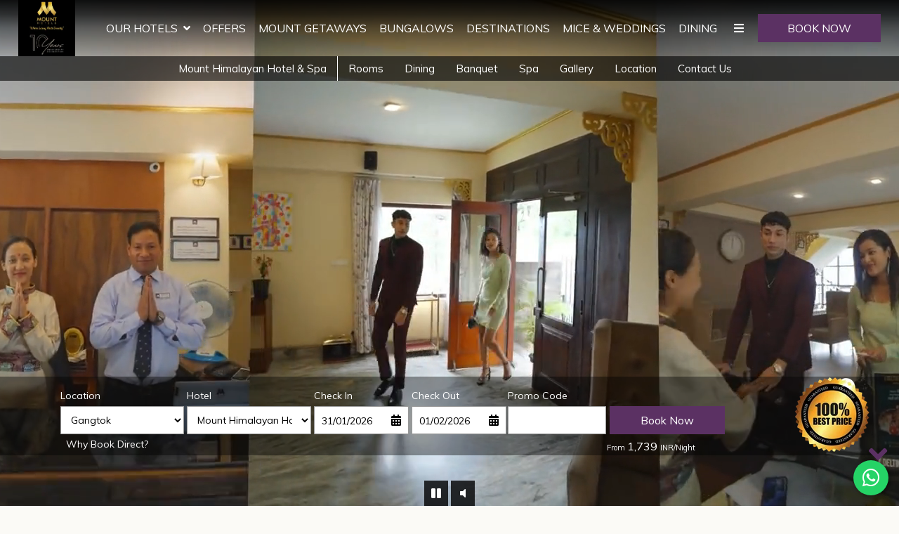

--- FILE ---
content_type: text/html
request_url: https://www.mounthotels.in/mount-himalayan-hotel-spa-gangtok/
body_size: 20794
content:
<!DOCTYPE html><!--[if IEMobile 7 ]><html dir="ltr" lang="en-US"class="no-js iem7"><![endif]--><!--[if lt IE 7 ]><html dir="ltr" lang="en-US" class="ie ie6 lte9 lte8 lte7"><![endif]--><!--[if IE 7 ]><html dir="ltr" lang="en-US" class="ie ie7 lte9 lte8 lte7"><![endif]--><!--[if IE 8 ]><html dir="ltr" lang="en-US" class="ie ie8 lte9 lte8"><![endif]--><!--[if IE 9 ]><html dir="ltr" lang="en-US" class="ie ie9 lte9"><![endif]--><html lang="en"><head><meta charset="utf-8"/><meta content="width=device-width, initial-scale=1.0, maximum-scale=1.0, user-scalable=no" name="viewport"/><meta content="IE=edge" http-equiv="X-UA-Compatible"/><link class="lazy-load" href="https://cdn.jsdelivr.net/npm/intl-tel-input@24.5.0/build/css/intlTelInput.min.css" rel="stylesheet"/><script defer="" src="https://cdn.jsdelivr.net/npm/intl-tel-input@24.5.0/build/js/intlTelInput.min.js"></script><script>
        (function(w,d,s,l,i){w[l]=w[l]||[];w[l].push({'gtm.start':
        new Date().getTime(),event:'gtm.js'});var f=d.getElementsByTagName(s)[0],
        j=d.createElement(s),dl=l!='dataLayer'?'&l='+l:'';j.async=true;j.src=
        'https://www.googletagmanager.com/gtm.js?id='+i+dl;f.parentNode.insertBefore(j,f);
        })(window,document,'script','dataLayer','GTM-WDLL9CP6');
</script><link as="style" href="https://fonts.googleapis.com/css?family=Muli:300,400,700?display=swap" onload="this.onload=null;this.rel='stylesheet'" rel="preload"/><noscript><link href="https://fonts.googleapis.com/css?family=Muli:300,400,700?display=swap" rel="stylesheet"/></noscript><link href="https://cdn1.simplotel.com/sites/production/live/B0FFEDE27C98887C/css/simp.min.css" rel="stylesheet" type="text/css"/><link href="https://cdn1.simplotel.com/sites/production/live/B0FFEDE27C98887C/css/custom-plugins.4f2970349b7d4618a29f058c7fa5dade.css" rel="stylesheet" type="text/css"/><link as="style" href="https://cdn1.simplotel.com/fontawesome/latest/css/all.min.css" onload="this.onload=null;this.rel='stylesheet'" rel="preload"/><noscript><link href="https://cdn1.simplotel.com/fontawesome/latest/css/all.min.css" rel="stylesheet" type="text/css"/></noscript><link as="style" href="https://cdn1.simplotel.com/fontawesome/latest/css/v4-shims.min.css" onload="this.onload=null;this.rel='stylesheet'" rel="preload"/><noscript><link href="https://cdn1.simplotel.com/fontawesome/latest/css/v4-shims.min.css" rel="stylesheet" type="text/css"/></noscript><link as="style" href="https://cdn1.simplotel.com/animation/animate.min.css" onload="this.onload=null;this.rel='stylesheet'" rel="preload"/><noscript><link href="https://cdn1.simplotel.com/animation/animate.min.css" rel="stylesheet" type="text/css"/></noscript><script type="application/ld+json">
    {
      "@context" : "https://schema.org",
      "@type" : "Hotel",
    
      "name" : "Mount Himalayan Hotel \u0026 Spa",
      "description": "Mount Himalayan Hotel \u0026 Spa is another jewel in the crown of Mount Hotels that is added to glorify the hospitality and guest services of Mount Hotels.",
      "telephone" : "+91 800 133 7000",
      "email" : "himalayan.gangtok@mounthotels.in",
      
      "address" : {
        "@type" : "PostalAddress",
        "streetAddress" : "M.P. Golai, Tadong, Gangtok, Sikkim",
        "addressLocality": "Gangtok",
        "addressCountry": "107"
      },
      
    
    
      "logo": "https://assets.simplotel.com/simplotel/image/upload/x_0,y_0,w_840,h_834,r_0,c_crop,q_90/w_355,h_200,f_auto,c_fit/mount-hotels/2_(3)_1_ea0c1df3",
    
    
      "geo": {
        "@type": "GeoCoordinates",
        "latitude": "27.3073172",
        "longitude": "88.59348920000002"
      },
    
    
      "containsPlace": [{"description": "<div style=\"text-align:justify\"><span style=\"font-size:11pt\"><span style=\"line-height:normal\"><span style=\"font-family:Calibri,sans-serif\"><span style=\"font-size:12.0pt\"><span style=\"font-family:&quot;Maiandra GD&quot;,sans-serif\"></span></span></span></span></span><br />\n<span style=\"font-size:11pt\"><span style=\"line-height:normal\"><span style=\"font-family:Calibri,sans-serif\"><span style=\"font-size:12.0pt\"><span style=\"font-family:&quot;Maiandra GD&quot;,sans-serif\">Our Deluxe Room with Sofa cum Bed are generously spacious, decorated with beautiful interior and smart amenities to make your stay amidst the hill an exotic one. </span></span></span></span></span><br />\n<span style=\"font-size:11pt\"><span style=\"line-height:107%\"><span style=\"font-family:Calibri,sans-serif\"><span style=\"font-family:&quot;Maiandra GD&quot;,sans-serif\"></span></span></span></span></div>\n", "name": "Deluxe Room with Sofa-cum-Bed", "@type": "HotelRoom"}, {"description": "<div style=\"text-align:justify\"><span style=\"font-size:11pt\"><span style=\"line-height:normal\"><span style=\"font-family:Calibri,sans-serif\"><span style=\"font-size:12.0pt\"><span style=\"font-family:&quot;Maiandra GD&quot;,sans-serif\"></span></span></span></span></span><br />\n<span style=\"font-size:11pt\"><span style=\"line-height:normal\"><span style=\"font-family:Calibri,sans-serif\"><span style=\"font-size:12.0pt\"><span style=\"font-family:&quot;Maiandra GD&quot;,sans-serif\">The Family Rooms let you embrace the grandeur of our property. Being a delight to the senses, these rooms are artistically laced with pleasing interiors and modern facilities. </span></span></span></span></span><br />\n<span style=\"font-size:11pt\"><span style=\"line-height:107%\"><span style=\"font-family:Calibri,sans-serif\"><span style=\"font-family:&quot;Maiandra GD&quot;,sans-serif\"></span></span></span></span></div>\n", "name": "Family Room", "@type": "HotelRoom"}, {"description": "<div><span style=\"font-size:11pt\"><span style=\"line-height:normal\"><span style=\"font-family:Calibri,sans-serif\"><span style=\"font-size:12.0pt\"><span style=\"font-family:&quot;Maiandra GD&quot;,sans-serif\"></span></span></span></span></span><br />\n<span style=\"font-size:11pt\"><span style=\"line-height:normal\"><span style=\"font-family:Calibri,sans-serif\"><span style=\"font-size:12.0pt\"><span style=\"font-family:&quot;Maiandra GD&quot;,sans-serif\">These Suites at our hotel are elegantly designed to make your stay grand, with separate living rooms. Experience an unmatched stay in these magnificent rooms with elite-class hospitality.</span></span></span></span></span><br />\n<span style=\"font-size:11pt\"><span style=\"line-height:107%\"><span style=\"font-family:Calibri,sans-serif\"><span style=\"font-size:12.0pt\"><span style=\"line-height:107%\"><span style=\"font-family:&quot;Maiandra GD&quot;,sans-serif\"></span></span></span></span></span></span></div>\n", "name": "Suite Room with Sofa-cum-Bed", "@type": "HotelRoom"}, {"description": "<div style=\"text-align:justify\"><span style=\"font-size:11pt\"><span style=\"line-height:107%\"><span style=\"font-family:Calibri,sans-serif\"><span style=\"font-size:12.0pt\"><span style=\"line-height:107%\"><span style=\"font-family:&quot;Maiandra GD&quot;,sans-serif\"><br />\nThese Family Suite with Balcony in Gangtok sprawls across avg 450 sq. ft., consists of 2 king-sized beds, decked with polished and are fully furnished with study table, cupboard, dressing table, and more.</span></span></span></span></span></span></div>\n", "name": "Family Suite with Balcony", "@type": "HotelRoom"}, {"description": "<div style=\"text-align:justify\"><span style=\"font-size:11pt\"><span style=\"line-height:normal\"><span style=\"font-family:Calibri,sans-serif\"><span style=\"font-size:12.0pt\"><span style=\"font-family:&quot;Maiandra GD&quot;,sans-serif\"></span></span></span></span></span><br />\n<span style=\"font-size:11pt\"><span style=\"line-height:normal\"><span style=\"font-family:Calibri,sans-serif\"><span style=\"font-size:12.0pt\"><span style=\"font-family:&quot;Maiandra GD&quot;,sans-serif\">Our Deluxe Room with Balcony are generously spacious, decorated with beautiful interior and smart amenities to make your stay amidst the hill an exotic one. </span></span></span></span></span><br />\n<span style=\"font-size:11pt\"><span style=\"line-height:107%\"><span style=\"font-family:Calibri,sans-serif\"><span style=\"font-family:&quot;Maiandra GD&quot;,sans-serif\"></span></span></span></span></div>\n", "name": "Deluxe Room with Balcony", "@type": "HotelRoom"}],
      
      "photo": "https://assets.simplotel.com/simplotel/image/upload/x_0,y_104,w_2000,h_1127,r_0,c_crop,q_90,fl_progressive/w_1650,c_fit,f_auto/mount-himalayan-hotel-spa-gangtok/Mainlanding3_xcf8fm",
      "image": {
        "@type": "ImageObject",
        "url": "https://assets.simplotel.com/simplotel/image/upload/x_0,y_104,w_2000,h_1127,r_0,c_crop,q_90,fl_progressive/w_1650,c_fit,f_auto/mount-himalayan-hotel-spa-gangtok/Mainlanding3_xcf8fm"
      },
      
      "url": "https://www.mounthotels.in/mount-himalayan-hotel-spa-gangtok/",
      "sameAs": [
        "https://www.tripadvisor.in/Hotel_Review-g12376193-d17314048-Reviews-Mount_Himalayan_Hotel_Spa-Tadong_East_Sikkim_Sikkim.html", "https://www.facebook.com/mounthotelsofficialpage", "https://www.instagram.com/mount_himalayangangtok", "+91 9332082726", "https://www.google.com/search?gs_ssp=eJwFwUEKhDAMAEC8Cv4hIOvVhNLW-AR_kYi2stoubAX19c7UTR96oojPGm_2WI0fvAwvTqx6s6qbkWjEy5MIDxatU1ajPLVHPlOBuB2yyy0JYi7LDh38fwJBUij5-wK3TxwZ&q=mount+himalayan+hotel+%26+spa+gangtok&oq=mount+himlayan+hotel+&aqs=chrome.1.69i57j46i13i175i199i512j0i13i512l2j0i390.5270j0j7&sourceid=chrome&ie=UTF-8", "https://in.linkedin.com/company/mount-hotels"
      ]
    }
  </script><title>Gangtok Hotel | Mount Himalayan Hotel &amp; Spa | Hotel in Gangtok</title><meta content="Mount Himalayan Hotel &amp; Spa is another jewel in the crown of Mount Hotels that is added to glorify the hospitality and guest services of Mount Hotels." name="Description"/><meta content="Gangtok Hotel | Mount Himalayan Hotel &amp; Spa | Hotel in Gangtok" property="og:title"/><meta content="website" property="og:type"/><meta content="https://www.mounthotels.in/mount-himalayan-hotel-spa-gangtok/" property="og:url"/><meta content="https://assets.simplotel.com/simplotel/image/upload/x_0,y_104,w_2000,h_1127,r_0,c_crop,q_90,fl_progressive/w_1650,c_fit,f_auto/mount-himalayan-hotel-spa-gangtok/Mainlanding3_xcf8fm" property="og:image"/><meta content="Mount Himalayan Hotel &amp; Spa is another jewel in the crown of Mount Hotels that is added to glorify the hospitality and guest services of Mount Hotels." property="og:description"/><meta content="Gangtok Hotel, Mount Himalayan Hotel &amp; Spa, Hotel in Gangtok" name="Keywords"/><link href="https://www.mounthotels.in/mount-himalayan-hotel-spa-gangtok/" rel="canonical"/><link href="https://fonts.googleapis.com/" rel="dns-prefetch"/><link crossorigin="" href="https://fonts.googleapis.com/" rel="preconnect"/><link href="https://cdn1.simplotel.com/" rel="dns-prefetch"/><link crossorigin="" href="https://cdn1.simplotel.com/" rel="preconnect"/><link href="https://assets.simplotel.com/" rel="dns-prefetch"/><link crossorigin="" href="https://assets.simplotel.com/" rel="preconnect"/><link href="https://fonts.gstatic.com/" rel="dns-prefetch"/><link crossorigin="" href="https://fonts.gstatic.com/" rel="preconnect"/><link href="https://cdn1.simplotel.com/" rel="dns-prefetch"/><link crossorigin="" href="https://cdn1.simplotel.com/" rel="preconnect"/><link href="https://cdnjs.cloudflare.com/" rel="dns-prefetch"/><link crossorigin="" href="https://cdnjs.cloudflare.com/" rel="preconnect"/><meta content="#5b3163" name="theme-color"/><link href="https://assets.simplotel.com/simplotel/image/upload/x_169,y_0,w_508,h_507,c_crop/w_32,h_32,c_scale/mount-hotels/2_(3)_1_ea0c1df3" rel="shortcut icon"/><style type="text/css">header .navbar-nav>li:not(#menuFilterLoc):hover>.dropdown-menu { display: block; }</style><!--[if lte IE 9]><script src="//cdnjs.cloudflare.com/ajax/libs/html5shiv/3.6.2/html5shiv.js"></script> <script src="//cdnjs.cloudflare.com/ajax/libs/respond.js/1.3.0/respond.js"></script><![endif]--><!--[if IE]><link rel="stylesheet" href="./css/ie.css"><![endif]--><script class="lazy-load">
          (function(i,s,o,g,r,a,m){i['GoogleAnalyticsObject']=r;i[r]=i[r]||function(){
          (i[r].q=i[r].q||[]).push(arguments)},i[r].l=1*new Date();a=s.createElement(o),
          m=s.getElementsByTagName(o)[0];a.defer=1;a.src=g;m.parentNode.insertBefore(a,m)
          })(window,document,'script','//www.google-analytics.com/analytics.js','ga');
          ga('create', 'UA-73156436-2', 'auto', {'allowLinker': true});
          ga('require', 'linker');
          ga('linker:autoLink', ['bookings.simplotel.com', 'bookings.mounthotels.in'], false, true);

          ga('send', 'pageview');
          ga('create', 'UA-73156436-1', 'auto', 'commonTracker');
          ga('commonTracker.send', {
              'hitType': 'pageview',
              'dimension1': 'Gangtok',
              'dimension2': 'Mount Himalayan Hotel & Spa'
            });
  </script><script async="" class="lazy-load" src="https://www.googletagmanager.com/gtag/js?id=G-8BL69HN0Q1"></script><script class="lazy-load">
          var GA4CLIENTID = null;
          window.dataLayer = window.dataLayer || [];
          function gtag(){dataLayer.push(arguments);}
          gtag('set', 'linker', {
            'domains': ['bookings.simplotel.com', 'bookings.mounthotels.in'],
            'decorate_forms': true
          });
          
          gtag('js', new Date());
          // if ('' == 'on') {
              gtag('config', 'G-8BL69HN0Q1', { 'debug_mode':true });
              gtag('get', 'G-8BL69HN0Q1', 'client_id', (client_id) => {
                    GA4CLIENTID = client_id;
                });
          // }
          //commonTracker - sends the dimensions on pageview 
          gtag('config', 'G-DMYPKC176S', {
               'debug_mode':true, 
               'custom_map': {
                'dimension1': 'Gangtok',
                'dimension2': 'Mount Himalayan Hotel & Spa'
              }
          });
    
        </script><meta content="BDAACE752F021F8ED5D1AD5A93AAF201" name="msvalidate.01"/></head><body class="child-hotel for-homepage explorer_chain" data-hotelid="5122"><main class="outer-page"><header><nav class="navbar navbar-top"><div class="container"><div class="lang-book-wrapper"><div class="resv-wrap"><button class="resv resv_button book_button" data-target="#resv-form" data-toggle="modal">BOOK NOW</button><div class="modal fade" id="resv-form" role="dialog" tabindex="-1"><div class="modal-dialog"><div class="modal-content"><div class="modal-body"><div class="booking-form-wrapper"><button aria-label="Close" class="close" data-dismiss="modal" type="button"><span aria-hidden="true"><svg data-name="Layer 1" id="Layer_1" viewbox="0 0 46.09 45.63" xmlns="http://www.w3.org/2000/svg"><defs><style>.cls-1{fill:#a8a7a8;}</style></defs><title>Close</title><rect class="cls-1" height="0.77" transform="translate(256.16 715.69) rotate(-134.72)" width="32.07" x="655.97" y="321.5"></rect><rect class="cls-1" height="0.77" transform="translate(730.96 -194.29) rotate(135.28)" width="32.07" x="655.59" y="343.63"></rect><rect class="cls-1" height="0.78" transform="translate(-209.8 -701.29) rotate(45.28)" width="32.26" x="677.79" y="343.69"></rect><rect class="cls-1" height="0.78" transform="translate(-685.44 271.49) rotate(-44.72)" width="32.26" x="678.18" y="321.42"></rect></svg></span></button></div></div></div></div></div></div></div><div class="navbar-header"><button class="navbar-toggle collapsed" data-target="#top-menu" data-toggle="collapse" type="button"><span class="sr-only">Toggle navigation</span> <span class="icon-bar"></span> <span class="icon-bar"></span> <span class="icon-bar"></span></button><a class="navbar-brand" href="./../"><img alt="2 (3) 1" loading="lazy" src="https://assets.simplotel.com/simplotel/image/upload/x_0,y_0,w_840,h_834,r_0,c_crop,q_90/w_355,h_200,f_auto,c_fit/mount-hotels/2_(3)_1_ea0c1df3" style="aspect-ratio: 840/834; "/></a></div><div class="navbar-collapse collapse" id="top-menu" style="overflow: visible !important; width: 100% !important; padding-right: 0px;"><ul class="nav navbar-nav" id="top-navbar-collapse"><li class="dropdown primary"><a class="has-submenu" data-toggle="dropdown" href="#">Our Hotels<span class="fa fa-angle-down dropdown-arrow"></span></a><div class="dropdown-menu our-hotel-menu"><ul class="mega-menu"><li class=""><div class="dropdown-header"><h4>Darjeeling</h4><ol class="ul-top"><li class="li-space"><a href="./../mount-conifer-darjeeling/"><span class="fa fa-angle-right"></span> <span class="list-name">Mount Conifer Suites &amp; Spa</span></a></li><li class="li-space"><a href="./../lungta-boutique-hotel-spa-darjeeling/"><span class="fa fa-angle-right"></span> <span class="list-name">Mount Lungta Boutique Hotel &amp; Spa</span></a></li><li class="li-space"><a href="./../thistle-boutique-hotel-darjeeling/"><span class="fa fa-angle-right"></span> <span class="list-name">Mount Thistle Boutique Hotel, Darjeeling</span></a></li></ol></div></li><li class=""><div class="dropdown-header"><h4>Gangtok</h4><ol class="ul-top"><li class="li-space"><a href="./../mount-himalayan-hotel-spa-gangtok/"><span class="fa fa-angle-right"></span> <span class="list-name">Mount Himalayan Hotel &amp; Spa</span></a></li></ol></div></li><li class=""><div class="dropdown-header"><h4>Lachung</h4><ol class="ul-top"><li class="li-space"><a href="./../bayul-lachung/"><span class="fa fa-angle-right"></span> <span class="list-name">Mount Bayul Shangri-La Resort</span></a></li></ol></div></li><li class=""><div class="dropdown-header"><h4>Pelling</h4><ol class="ul-top"><li class="li-space"><a href="./../magnolia-boutique-hotel-spa-pelling/"><span class="fa fa-angle-right"></span> <span class="list-name">Mount Magnolia Boutique Hotel &amp; Spa</span></a></li></ol></div></li><li class=""><div class="dropdown-header"><h4>Siliguri</h4><ol class="ul-top"><li class="li-space"><a href="./../amara-hotel-in-siliguri/"><span class="fa fa-angle-right"></span> <span class="list-name">Mount Amara Hotel &amp; Spa</span></a></li><li class="li-space"><a href="./../mount-embassy-hotel-siliguri/"><span class="fa fa-angle-right"></span> <span class="list-name">Mount Embassy Hotel</span></a></li></ol></div></li><li class=""><div class="dropdown-header"><h4>Mirik</h4><ol class="ul-top"><li class="li-space"><a href="./../queen-hills-resort-darjeeling/"><span class="fa fa-angle-right"></span> <span class="list-name">Mount Queens Hill Lake Resort &amp; Spa</span></a></li></ol></div></li></ul></div></li><li class="primary"><a class="" href="./../offers.html">Offers</a></li><li class="primary"><a class="" href="./../mount-getaways.html">Mount Getaways</a></li><li class="primary"><a class="" href="./../bungalows.html">Bungalows</a></li><li class="primary"><a class="" href="./../destinations.html">Destinations</a></li><li class="primary"><a class="" href="./../mice-weddings/mice-weddings.html">MICE &amp; Weddings</a></li><li class="primary"><a class="" href="./../dining/dining.html">Dining</a></li><li class="primary"><a class="" href="./../gallery/gallery.html">Gallery</a></li><li class="primary"><a class="" href="./../our-brands/our-brands.html">Our Brands</a></li><li class="primary"><a class="" href="./../contact-us/contact-us.html">Contact Us</a></li><li class="primary"><a class="" href="./../awards.html">Awards</a></li><li class="primary"><a class="" href="./../partner-with-us.html">Partner with us</a></li><li class="moreOptions"><a href="#"><i class="fa fa-bars"><span></span></i></a><ul class="dropdown-more"></ul></li></ul></div></div></nav><nav class="navbar navbar-bottom"><div class="container"><div class="navbar-header"><button class="navbar-toggle" data-target="#bottom-navbar-collapse" data-toggle="collapse" type="button"><span class="sr-only">Toggle navigation</span> <span class="icon-bar"></span> <span class="icon-bar"></span> <span class="icon-bar"></span></button></div><div class="navbar-collapse collapse" id="bottom-menu"><ul class="nav navbar-nav" id="bottom-navbar-collapse"><li class="child-hotel-name primary"><a class="" href="./../mount-himalayan-hotel-spa-gangtok">Mount Himalayan Hotel &amp; Spa</a></li><li class="primary"><a class="" href="./../mount-himalayan-hotel-spa-gangtok/rooms.html">Rooms</a></li><li class="primary"><a class="" href="./../mount-himalayan-hotel-spa-gangtok/dining/the-link-fine-dining-restobar-by-mount-hotels.html">Dining</a></li><li class="primary"><a class="" href="./../mount-himalayan-hotel-spa-gangtok/banquet/banquet.html">Banquet</a></li><li class="primary"><a class="" href="./../mount-himalayan-hotel-spa-gangtok/spa/spa.html">Spa</a></li><li class="primary"><a class="" href="./../mount-himalayan-hotel-spa-gangtok/gallery.html">Gallery</a></li><li class="primary"><a class="" href="./../mount-himalayan-hotel-spa-gangtok/location.html">Location</a></li><li class="primary"><a class="" href="./../mount-himalayan-hotel-spa-gangtok/contact-us/contact-us.html">Contact Us</a></li><li class="moreOptions"><a href="#"><i class="fa fa-bars"><span></span></i></a><ul class="dropdown-more"></ul></li></ul></div></div></nav></header><div class="jssor-carousel-container camera-carousel-container aspectratio16-9 video-banner-container"><div id="fullwidth_video_bg"><video autoplay="true" id="myVideo" loop="" muted="" playsinline="" poster="https://assets.simplotel.com/simplotel/image/upload/w_5000,h_3327/x_0,y_257,w_5000,h_2813,r_0,c_crop,q_90,fl_progressive/w_900,f_auto,c_fit/mount-himalayan-hotel-spa-gangtok/Mainlanding3_xcf8fm.jpeg" preload="none"><source src="https://cdn1.simplotel.com/generic_uploads/production/0LKAkqoE/himalayan_video.mp4" type="video/mp4"/></video><div class="row text-center videoControls"><span class="play_pause_video_btn"><i aria-hidden="true" class="fa fa-play"></i> <i aria-hidden="true" class="fa fa-pause"></i></span> <span class="mute_video"><i aria-hidden="true" class="fa fa-volume-up"></i> <i aria-hidden="true" class="fa fa-volume-off"></i></span></div></div><div class="weather-time-widget-holder"></div><div class="bookingform-wrapper"><div class="abs_parent"><div class="sm_booking_form clearfix booking-form booking-form-vc-desktop" id="bookingForm"><div class="form-group select-block select-location"><label>Location</label><div><select class="form-control" id="booking-engine-groups"><option data-group_id="18551">Darjeeling</option><option data-group_id="18857" selected="">Gangtok</option><option data-group_id="21198">Lachung</option><option data-group_id="20277">Pelling</option><option data-group_id="18573">Siliguri</option><option data-group_id="21472">Mirik</option></select></div></div><div class="form-group select-block select-hotel"><label>Hotel</label><div><select class="form-control" id="booking-engine-hotels"><option data-group_id="18857" data-hotel_id="5122" selected="">Mount Himalayan Hotel &amp; Spa</option></select></div></div><div class="form-group hidden select-block select-hotel"><label>Hotel</label><div><select class="form-control" id="booking-engine-hotels-clone"><option data-group_id="18551" data-hotel_id="5617">Mount Conifer Suites &amp; Spa</option><option data-group_id="18551" data-hotel_id="7461">Mount Lungta Boutique Hotel &amp; Spa</option><option data-group_id="18551" data-hotel_id="11336">Mount Thistle Boutique Hotel, Darjeeling</option><option data-group_id="18857" data-hotel_id="5122">Mount Himalayan Hotel &amp; Spa</option><option data-group_id="21198" data-hotel_id="8628">Mount Bayul Shangri-La Resort</option><option data-group_id="20277" data-hotel_id="7236">Mount Magnolia Boutique Hotel &amp; Spa</option><option data-group_id="18573" data-hotel_id="6459">Mount Amara Hotel &amp; Spa</option><option data-group_id="18573" data-hotel_id="4684">Mount Embassy Hotel</option><option data-group_id="21472" data-hotel_id="9064">Mount Queens Hill Lake Resort &amp; Spa</option></select></div></div><div class="whyBookDirect" style=""><a class="active">Why Book Direct?</a><div class="wrapperOfBenefits"><ul class="benefitList"><li class="listItem"><i class="far far fa-asterisk"></i>Instant Confirmations</li><li class="listItem"><i class="far fas fa-headset"></i>24/7 Support</li><li class="listItem"><i class="far far fa-asterisk"></i>Flexibility in amendments</li><li class="listItem"><i class="far fas fa-credit-card"></i>Hasslefree Payments</li><li class="listItem"><i class="far fas fa-badge-percent"></i>Access to Hotel based offers and Compliments</li><li class="listItem"><i class="far fas fa-badge-check"></i>Early check-in &amp; Late check-out (subject to availability)</li><li class="listItem"><i class="far fas fa-angle-double-up"></i>Free room upgrade (subject to availability)</li><li class="listItem"><i class="far fas fa-badge-percent"></i>15% Discount on F&amp;B</li><li class="listItem"><i class="far fas fa-blog"></i>24*7 helpline available</li></ul></div></div><form action="https://bookings.mounthotels.in" class="sm_booking_form booking-form" data-engine="simplotel" data-group_id="18857" data-hotel_id="5122" id="booking-form" method="GET" target="_self"><input id="chain_id" name="chainId" type="hidden" value="4630"/><input id="property_id" name="propertyId" type="hidden" value="5122"/><input id="check_in" name="checkIn" type="hidden"/><input id="check_out" name="checkOut" type="hidden"/><div class="form-group date-parameter-block tohide"><label>Check In</label><div class="dp-holder"><input class="arrival-date-input form-control" type="text"/><span class="fa fa-calendar"></span></div></div><div class="form-group date-parameter-block tohide"><label>Check Out</label><div class="dp-holder"><input class="departure-date-input form-control" type="text"/><span class="fa fa-calendar"></span></div></div><div class="adult-wrapper"><div class="form-group adult-block tohide"><label for="adults_id">Adults</label><div><select class="form-control" data-meta="1" id="adults_id" name="adults"><option selected="" value="1">1</option><option value="2">2</option><option value="3">3</option><option value="4">4</option></select></div></div></div><div class="child-wrapper"><div class="form-group child-block tohide" data-placement="bottom" data-toggle="tooltip" title="Age : 5-12 Years"><label for="children_id">Children</label><div><select class="form-control" data-meta="0" id="children_id" name="children"><option selected="" value="0">0</option><option value="1">1</option><option value="2">2</option><option value="3">3</option><option value="4">4</option><option value="5">5</option></select></div></div></div><div class="form-group promo-block text-field tohide"><label for="promo_code">Promo Code</label><div class="tb-holder"><input class="form-control" data-meta="current_hotel.showPromocode" id="promo_code" name="promocode" type="text" value=""/></div></div><div class="form-group min-price-wrapper"><input class="min-room-price" data-meta="" type="hidden" value=""/></div><div class="btn-wrapper"><div class="form-group check-btn-holder"><input class="btn btn-full-width" data-meta="" type="submit" value="Book Now"/></div></div><input class="common" data-checkindate="Today" data-checkindateselected="" data-childmaxage="12" data-childminage="5" data-lengthofstay="1" data-lengthofstayselected="" data-propertytype="chain" data-resbtnname="Book Now" type="hidden"/></form><div class="open-form-block vc_open-form-block"><a class="open-booking-form" href="#"><span class="link-text">More Options</span> <i class="fa fa-lg fa-plus-circle link-icon"></i></a></div></div></div></div></div><div class="homepage"><div class="container-wrapper"><div class="clearfix address-block-details text-center"><div class="hotel-info col-xs-12"><h1 class="hotel-heading">Mount Himalayan Hotel &amp; Spa, Gangtok</h1></div><div class="hotel-contacts col-xs-12"><h6 class="hotel-address">M.P. Golai, Tadong, Gangtok, Sikkim</h6><address class="row"><div class="address-telephone"><div class="telephone-number-block"><span class="fa-stack"><i class="fa fa-circle fa-stack-2x"></i> <i class="fa fa-phone fa-stack-1x"></i></span> <span class="telephone-number">+91 800 133 7000 | Reservations</span></div><div class="telephone-number-block"><span class="fa-stack"><i class="fa fa-circle fa-stack-2x"></i> <i class="fa fa-phone fa-stack-1x"></i></span> <span class="telephone-number">+91 3592 231 314 / 6297 985 110 | Front Desk</span></div><div class="address-email"><a href="mailto:himalayan.gangtok@mounthotels.in?Subject=Enquiry" target="_top"><span class="fa-stack"><i class="fa fa-circle fa-stack-2x"></i> <i class="fa fa-envelope fa-stack-1x"></i></span> <span class="email-id">himalayan.gangtok@mounthotels.in</span></a></div></div></address></div></div></div><div class="container-fluid"><div class="row clearfix"><div class="content_wrapper"><div class="no-gutter clearfix"><div class="clearfix widget-wrapper wt1tb" data-widget-id="2225425" style=" "><div class="col-xs-12 one-col text-content"><div class="text-content-wrapper"><p></p><div style="text-align:center"><img class="reset-width" src="https://assets.simplotel.com/simplotel/image/upload/f_auto,q_auto/w_200,h_150,c_pad/mount-himalayan-hotel-spa-gangtok/Tripadvisor_traveler_s_choice_2022_award_vllmbr" style="aspect-ratio: 200/150; "/></div><p></p></div></div></div><div class="clearfix widget-wrapper wtsubheader" data-widget-id="2097159" style=" "><div class="col-xs-12 one-col text-content"><h2 class="text-align">A Mesmerising Abode in Gangtok</h2></div></div><div class="clearfix widget-wrapper wt1tb" data-widget-id="2163667" style=" "><div class="col-xs-12 one-col text-content"><div class="text-content-wrapper"><p></p><p style="text-align:center"><span style="font-size:11pt"><span style="line-height:107%"><span style="font-family:Calibri,sans-serif"><span style="font-size:12.0pt"><span style="line-height:107%"><span style='font-family:"Maiandra GD",sans-serif'><span style="font-weight:normal">Value for Money Experience | Fully Air-Conditioned Rooms</span></span></span></span><span style="font-size:12.0pt"><span style="line-height:107%"><span style='font-family:"Maiandra GD",sans-serif'></span></span></span><br/> <span style="font-size:12.0pt"><span style="line-height:107%"><span style='font-family:"Maiandra GD",sans-serif'><span style="font-weight:normal">Spacious Rooms With Modern Amenities | Delicious Chef's Specials On The Menu | Professional &amp; Well Trained staff</span></span></span></span><span style="font-size:12.0pt"><span style="line-height:107%"><span style='font-family:"Maiandra GD",sans-serif'></span></span></span></span></span></span></p><p></p></div></div></div><div class="clearfix widget-wrapper wtsubheader" data-widget-id="2219517" style=" "><div class="col-xs-12 one-col text-content"><h2 class="text-align">Hotel Amenities</h2></div></div><div class="clearfix widget-wrapper wt1tb" data-widget-id="2219518" style=" "><div class="col-xs-12 one-col text-content"><div class="text-content-wrapper"><p></p><div class="table-responsive"><table class="table" style="width: 100%;"><tbody><tr><td style="text-align: center;"><span aria-hidden="true" class="fas fa-wifi"></span> Complimentary High speed Wi-fi</td><td style="text-align: center;"><span aria-hidden="true" class="fas fa-parking"></span> Valet Parking</td><td style="text-align: center;"><span aria-hidden="true" class="fas fa-asterisk"></span> 24*7 Running Hot Water</td></tr><tr><td style="text-align: center;"><span aria-hidden="true" class="fas fa-parking-circle"></span> Free Parking</td><td style="text-align: center;"><span aria-hidden="true" class="fas fa-asterisk"></span> 24 Hour Front Desk</td><td style="text-align: center;"><span aria-hidden="true" class="fas fa-briefcase-medical"></span> COVID precautionary measures</td></tr><tr><td style="text-align: center;"><span aria-hidden="true" class="fas fa-heat"></span> Heater on Request (Paid)</td><td style="text-align: center;"><span aria-hidden="true" class="fas fa-utensils"></span> Restaurant</td><td style="text-align: center;"><span aria-hidden="true" class="fas fa-asterisk"></span> Roof Top Deck</td></tr><tr><td style="text-align: center;"> </td><td style="text-align: center;"><span aria-hidden="true" class="fas fa-user-tie"></span> Conference Room</td><td style="text-align: center;"> </td></tr></tbody></table></div><div style="text-align: center;"> </div><p></p></div></div></div><div class="clearfix widget-wrapper wt1tb" data-widget-id="2164080" style=" "><div class="col-xs-12 one-col text-content"><div class="text-content-wrapper"><p></p><div style="text-align: right;"><a class="internal-link" data-page-id="808920" href="./../mount-himalayan-hotel-spa-gangtok/hotel-amenities/hotel-amenities.html" target="_self">Click here to know more amenities</a></div><p></p></div></div></div><div class="clearfix widget-wrapper wt-masonry-gallery wt-general-masonry" data-widget-id="2163601" id="masonry-gallery-2163601" style=" "><div class="col-xs-12 one-col"><div class="mg-wrapper mg-wrapper-6"><div class="mg-item mg-6-1"><a class="mg-image-wrap" data-title="1" href="https://assets.simplotel.com/simplotel/image/upload/w_5000,h_3333/x_0,y_260,w_5000,h_2812,r_0,c_crop,q_90,fl_progressive/w_900,f_auto,c_fit/mount-himalayan-hotel-spa-gangtok/1_afyocx"><img alt="1" class="mg-image" data-position="0" loading="lazy" src="https://assets.simplotel.com/simplotel/image/upload/w_5000,h_3333/x_0,y_0,w_6000,h_4000,r_0,c_crop,q_90,fl_progressive/w_900,f_auto,c_fit/mount-himalayan-hotel-spa-gangtok/1_afyocx" style="aspect-ratio: 6000/4000; "/></a></div><div class="mg-item mg-6-2"><a class="mg-image-wrap" data-title="img 6393-img 6395" href="https://assets.simplotel.com/simplotel/image/upload/w_5000,h_3333/x_0,y_260,w_5000,h_2812,r_0,c_crop,q_90,fl_progressive/w_900,f_auto,c_fit/mount-himalayan-hotel-spa-gangtok/img_6393-img_6395_hvt8od"><img alt="img 6393-img 6395" class="mg-image" data-position="1" loading="lazy" src="https://assets.simplotel.com/simplotel/image/upload/w_5000,h_3333/x_0,y_500,w_6000,h_3000,r_0,c_crop,q_90,fl_progressive/w_900,f_auto,c_fit/mount-himalayan-hotel-spa-gangtok/img_6393-img_6395_hvt8od" style="aspect-ratio: 6000/3000; "/></a></div><div class="mg-item mg-6-3"><a class="mg-image-wrap" data-title="img 5985-img 5987" href="https://assets.simplotel.com/simplotel/image/upload/w_5000,h_3333/x_0,y_260,w_5000,h_2812,r_0,c_crop,q_90,fl_progressive/w_900,f_auto,c_fit/mount-himalayan-hotel-spa-gangtok/img_5985-img_5987_w4dbgm"><img alt="img 5985-img 5987" class="mg-image" data-position="2" loading="lazy" src="https://assets.simplotel.com/simplotel/image/upload/w_5000,h_3333/x_0,y_0,w_6000,h_4000,r_0,c_crop,q_90,fl_progressive/w_900,f_auto,c_fit/mount-himalayan-hotel-spa-gangtok/img_5985-img_5987_w4dbgm" style="aspect-ratio: 6000/4000; "/></a></div><div class="mg-item mg-6-4"><a class="mg-image-wrap" data-title="img 5973-img 5975" href="https://assets.simplotel.com/simplotel/image/upload/w_5000,h_3333/x_0,y_260,w_5000,h_2812,r_0,c_crop,q_90,fl_progressive/w_900,f_auto,c_fit/mount-himalayan-hotel-spa-gangtok/img_5973-img_5975_pc4zrg"><img alt="img 5973-img 5975" class="mg-image" data-position="3" loading="lazy" src="https://assets.simplotel.com/simplotel/image/upload/w_5000,h_3333/x_0,y_0,w_6000,h_4000,r_0,c_crop,q_90,fl_progressive/w_900,f_auto,c_fit/mount-himalayan-hotel-spa-gangtok/img_5973-img_5975_pc4zrg" style="aspect-ratio: 6000/4000; "/></a></div><div class="mg-item mg-6-5"><a class="mg-image-wrap" data-title="img 6126-img 6128" href="https://assets.simplotel.com/simplotel/image/upload/w_5000,h_3333/x_0,y_260,w_5000,h_2812,r_0,c_crop,q_90,fl_progressive/w_900,f_auto,c_fit/mount-himalayan-hotel-spa-gangtok/img_6126-img_6128_e3a9zb"><img alt="img 6126-img 6128" class="mg-image" data-position="4" loading="lazy" src="https://assets.simplotel.com/simplotel/image/upload/w_5000,h_3333/x_1000,y_0,w_4000,h_4000,r_0,c_crop,q_90,fl_progressive/w_900,f_auto,c_fit/mount-himalayan-hotel-spa-gangtok/img_6126-img_6128_e3a9zb" style="aspect-ratio: 4000/4000; "/></a></div><div class="mg-item mg-6-6"><a class="mg-image-wrap" data-title="Mainlanding1" href="https://assets.simplotel.com/simplotel/image/upload/x_0,y_168,w_2000,h_1125,r_0,c_crop,q_90,fl_progressive/w_900,f_auto,c_fit/mount-himalayan-hotel-spa-gangtok/Mainlanding1_hvwzbd"><img alt="Mainlanding1" class="mg-image" data-position="5" loading="lazy" src="https://assets.simplotel.com/simplotel/image/upload/x_269,y_0,w_1462,h_1462,r_0,c_crop,q_90,fl_progressive/w_900,f_auto,c_fit/mount-himalayan-hotel-spa-gangtok/Mainlanding1_hvwzbd" style="aspect-ratio: 1462/1462; "/></a></div></div></div></div><div class="clearfix widget-wrapper wt1tb" data-widget-id="2097197" style=" "><div class="col-xs-12 one-col text-content"><div class="text-content-wrapper"><p></p><p style="text-align:justify"><span style="font-size:11pt"><span style="line-height:107%"><span style="font-family:Calibri,sans-serif"><span style="font-size:12.0pt"><span style="line-height:107%"><span style='font-family:"Maiandra GD",sans-serif'>Welcome to the realm of comfort and accessible luxury at Mount Himalayan Hotel &amp; Spa. Situated at the prime location of Tadong town, Gangtok, <span style="color:black"><span style="color:black"><span style="text-decoration:none"><span style="text-underline:none">our hotel is close to Sikkim Manipal Medical Institution</span></span></span>.</span><br/> Set amidst the breathtaking views of the Himalayan ranges with the captivating sight of the serene valley, our 4-star luxury hotel in Gangtok is designed to give you an authentic experience of Sikkimese tradition. Our exterior architecture and interior ambiance offer you an impression of modern accessibility.<br/> <br/> Providing you with a host of amenities and first-rate serviceability, our staff serves you with professionalism and warm hospitality. We take it in our stride to keep you happy each day during your stay at our hotel.<br/> <br/> Our plush range of elegantly crafted rooms are decked up with contemporary furniture and exude an exotic ambiance that will make you want to forget the outside world and stay at the hotel a little longer. Whether it is official business trip or a leisure trip with family and friends, we have the perfect room to suit your sense of wonder.</span></span></span></span></span></span><br/>  </p><p></p></div></div></div><div class="clearfix widget-wrapper wtsubheader" data-widget-id="2097232" style=" "><div class="col-xs-12 one-col text-content"><h2 class="text-align">Accommodation</h2></div></div><div class="clearfix widget-wrapper wt1tb" data-widget-id="2097244" style=" "><div class="col-xs-12 one-col text-content"><div class="text-content-wrapper"><p></p><p style="text-align:justify"><span style="font-size:11pt"><span style="line-height:107%"><span style="font-family:Calibri,sans-serif"><span style="font-size:12.0pt"><span style="line-height:107%"><span style='font-family:"Maiandra GD",sans-serif'>Our top-of-the-line rooms consist of <a data-page-id="789715" href="#internal_link__789715" style="color:blue; text-decoration:underline" target="_self">Deluxe Room with Sofa cum Bed</a>, <a data-page-id="789720" href="#internal_link__789720" style="color:blue; text-decoration:underline" target="_self">Family Room</a>, <a data-page-id="789722" href="#internal_link__789722" style="color:blue; text-decoration:underline" target="_self">Family Suite with Balcony</a>, <a data-page-id="789721" href="#internal_link__789721" style="color:blue; text-decoration:underline" target="_self">Suite Room with Sofa-cum-Bed</a>, and <a data-page-id="822680" href="#internal_link__822680" style="color:blue; text-decoration:underline" target="_self">Deluxe Room with Balcony.</a> All the 19 rooms come with spectacular views of the expansive vistas of the Himalayas and a host of wonderful services for a pleasant stay.<br/> An amazing lobby leads you to the spacious and cosy rooms. Fresh and bright interiors, prompt in-room services, modern amenities, and king-sized beds together make it a comfortable stay at Mount Himalayan Hotel &amp; Spa.</span></span></span></span></span></span></p><p></p></div></div></div><div class="clearfix widget-wrapper wt2imgtop-2tbbot imageDescriptionbottom2 two-col bgColorContainer" data-widget-id="2141532" style="background-color: rgba(238, 244, 246, 0.18); "><div class="col-sm-6 left-box text-content"><a class="page_link" href="./../mount-himalayan-hotel-spa-gangtok/rooms/deluxe-room-with-sofa-cum-bed.html"><span class="fa fa-link link_overlay"></span><img alt="Deluxe-room-with-sofa-cum-bed" class="img-responsive image-content" height="256" loading="lazy" src="https://assets.simplotel.com/simplotel/image/upload/x_0,y_0,w_1502,h_844,r_0,c_crop,q_90,fl_progressive/w_825,f_auto,c_fit/mount-himalayan-hotel-spa-gangtok/Deluxe-room-with-sofa-cum-bed_mpl0ap" style="aspect-ratio: 1502/844; " width="455"/></a><div class="text-content-wrapper"><p></p><p style="text-align: center;"><span style="font-size:12pt"><span style='font-family:"Times New Roman",serif'><span style='font-family:"Maiandra GD",sans-serif'><br/> <span style="color:#8e44ad;"><strong><span style='font-family:"Maiandra GD",sans-serif'>Deluxe Room with Sofa cum Bed</span></strong></span></span></span></span><br/> <br/> <span style="font-size:12pt"><span style='font-family:"Times New Roman",serif'><span style='font-family:"Maiandra GD",sans-serif'>The Deluxe Rooms with Sofa cum Bed are decorated with beautiful interiors and contemporary hotel amenities to offer you a wonderful stay at our hotel.</span></span></span><br/> <span style="font-size:11pt"><span style="line-height:107%"><span style="font-family:Calibri,sans-serif"><span style='font-family:"Maiandra GD",sans-serif'></span></span></span></span></p><p></p></div></div><div class="col-sm-6 right-box text-content"><a class="page_link" href="./../mount-himalayan-hotel-spa-gangtok/rooms/family-suite-with-balcony.html"><span class="fa fa-link link_overlay"></span><img alt="Familusuite-balcony" class="img-responsive image-content" height="256" loading="lazy" src="https://assets.simplotel.com/simplotel/image/upload/x_0,y_0,w_1497,h_844,r_0,c_crop,q_90,fl_progressive/w_825,f_auto,c_fit/mount-himalayan-hotel-spa-gangtok/Familusuite-balcony_fijpiv" style="aspect-ratio: 1497/844; " width="455"/></a><div class="text-content-wrapper"><p></p><p style="text-align: center;"><span style="font-size:12pt"><span style='font-family:"Times New Roman",serif'><span style='font-family:"Maiandra GD",sans-serif'><br/> <strong><span style='font-family:"Maiandra GD",sans-serif'><span style="color:#8e44ad;">Family Suite Room with Balcony</span></span></strong></span></span></span><br/> <br/> <span style="font-size:12pt"><span style='font-family:"Times New Roman",serif'><span style='font-family:"Maiandra GD",sans-serif'>The Family Suite with Balcony are offered with an amazing view provided with a balcony. The pleasant environment lets you start a memorable day.</span></span></span><br/> <span style="font-size:11pt"><span style="line-height:107%"><span style="font-family:Calibri,sans-serif"><span style='font-family:"Maiandra GD",sans-serif'></span></span></span></span></p><p></p></div></div></div><div class="clearfix widget-wrapper wt2imgtop-2tbbot imageDescriptionbottom2 two-col bgColorContainer" data-widget-id="2141530" style="background-color: rgba(238, 244, 246, 0.18); "><div class="col-sm-6 left-box text-content"><a class="page_link" href="./../mount-himalayan-hotel-spa-gangtok/rooms/suite-room-with-sofa-cum-bed.html"><span class="fa fa-link link_overlay"></span><img alt="Suitewithsofacumbed2" class="img-responsive image-content" height="256" loading="lazy" src="https://assets.simplotel.com/simplotel/image/upload/x_0,y_0,w_1502,h_844,r_0,c_crop,q_90,fl_progressive/w_825,f_auto,c_fit/mount-himalayan-hotel-spa-gangtok/Suitewithsofacumbed2_ra9gh1" style="aspect-ratio: 1502/844; " width="455"/></a><div class="text-content-wrapper"><p></p><p style="text-align: center;"><span style="font-size:12pt"><span style='font-family:"Times New Roman",serif'><span style='font-family:"Maiandra GD",sans-serif'><br/> <strong><span style='font-family:"Maiandra GD",sans-serif'><span style="color:#8e44ad;">Suite Room with Sofa cum Bed</span></span></strong></span></span></span><br/> <br/> <span style="font-size:12pt"><span style='font-family:"Times New Roman",serif'><span style='font-family:"Maiandra GD",sans-serif'>Welcome to the Suite Rooms with Sofa cum Bed where elegantly designed furnishing are waiting for you. Provided with separate living rooms, these Suites offer an unforgettable experience with world-class hospitality.</span></span></span><br/> <span style="font-size:11pt"><span style="line-height:107%"><span style="font-family:Calibri,sans-serif"><span style='font-family:"Maiandra GD",sans-serif'></span></span></span></span></p><p></p></div></div><div class="col-sm-6 right-box text-content"><a class="page_link" href="./../mount-himalayan-hotel-spa-gangtok/rooms/family-room.html"><span class="fa fa-link link_overlay"></span><img alt="Family-Room-balcony-3" class="img-responsive image-content" height="256" loading="lazy" src="https://assets.simplotel.com/simplotel/image/upload/x_0,y_0,w_1502,h_844,r_0,c_crop,q_90,fl_progressive/w_825,f_auto,c_fit/mount-himalayan-hotel-spa-gangtok/Family-Room-balcony-3_u9hbkq" style="aspect-ratio: 1502/844; " width="455"/></a><div class="text-content-wrapper"><p></p><p style="text-align: center;"><span style="font-size:12pt"><span style='font-family:"Times New Roman",serif'><span style='font-family:"Maiandra GD",sans-serif'><br/> <strong><span style='font-family:"Maiandra GD",sans-serif'><span style="color:#8e44ad;">Family Room</span></span></strong></span></span></span><br/> <br/> <span style="font-size:12pt"><span style='font-family:"Times New Roman",serif'><span style='font-family:"Maiandra GD",sans-serif'>Spread across 450 sq. ft. the Family Room consist of 2 king size beds, decked and polished with a fully furnished study table, a cupboard, a dressing table, and more.</span></span></span><br/> <span style="font-size:11pt"><span style="line-height:107%"><span style="font-family:Calibri,sans-serif"><span style='font-family:"Maiandra GD",sans-serif'></span></span></span></span></p><p></p></div></div></div><div class="clearfix widget-wrapper wtsubheader" data-widget-id="2097245" style=" "><div class="col-xs-12 one-col text-content"><h2 class="text-align">Food &amp; Beverage</h2></div></div><div class="clearfix widget-wrapper imageDescriptionSide imageDescriptionSide-rightimage two-col bgColorContainer" data-widget-id="2142936" style="background-color: rgba(238, 244, 246, 0.18); "><div class="col-md-6 col-sm-6 left-box"><div class="text-content"><div class="text-content-wrapper"><p></p><h4 style="margin:2pt 0cm 0cm"><span style="font-size:11pt"><span style="line-height:107%"><span style='font-family:"Calibri Light",sans-serif'><span style="color:#2f5496"><span style="font-weight:normal"><span style="font-style:italic"><strong><span style="font-size:12.0pt"><span style="line-height:107%"><span style='font-family:"Maiandra GD",sans-serif'><span style="color:#7030a0">The Link Fine Dining Restobar by Mount Hotels</span></span></span></span></strong><span style="font-size:12.0pt"><span style="line-height:107%"><span style='font-family:"Maiandra GD",sans-serif'><span style="color:#7030a0"></span></span></span></span></span></span></span></span></span></span></h4><p><span style="font-size:12pt"><span style='font-family:"Times New Roman",serif'><span style='font-family:"Maiandra GD",sans-serif'>The food at Mount Himalayan Hotel &amp; Spa leaves an ever-lasting impact on your mind. Our team of master chefs cook delicacies that leave your taste buds wanting for more. With impeccable dining ambience, ou<span style="color:null;">r</span><span style="color:null;">restaurant in Gangtok</span><span style="color:null;"></span>caters to all your midnight hunger pangs.</span></span></span><br/> <span style="font-size:12pt"><span style='font-family:"Times New Roman",serif'><span style='font-family:"Maiandra GD",sans-serif'>A great vacation is incomplete without great food!</span></span></span><strong><span style="font-size:12pt"><span style='font-family:"Times New Roman",serif'><span style='font-family:"Maiandra GD",sans-serif'><br/> <br/> <strong><span style='font-family:"Maiandra GD",sans-serif'>Restaurant timings - 7:00 AM to 11:00 PM</span></strong></span></span></span><br/> <span style="font-size:11pt"><span style="line-height:107%"><span style="font-family:Calibri,sans-serif"><span style="font-size:12.0pt"><span style="line-height:107%"><span style='font-family:"Maiandra GD",sans-serif'></span></span></span></span></span></span></strong><br/>  </p><div class="txt-wdgt-btn-wrapper" style="text-align: left;"><a class="btn txt-wdgt-btn btn-default pull-left internal-link" data-linktype="internalpagelink" data-page-id="789732" href="./../mount-himalayan-hotel-spa-gangtok/dining/the-link-fine-dining-restobar-by-mount-hotels.html" target="_self"><span class="text">More Info</span></a></div><p></p></div></div></div><div class="col-md-6 col-sm-6 right-box"><a class="page_link" href="./../mount-himalayan-hotel-spa-gangtok/dining/the-link-fine-dining-restobar-by-mount-hotels.html"><span class="fa fa-link link_overlay"></span><img alt="img 6159-img 6161" class="img-responsive image-content" height="256" loading="lazy" src="https://assets.simplotel.com/simplotel/image/upload/w_5000,h_3333/x_0,y_522,w_4997,h_2811,r_0,c_crop,q_90,fl_progressive/w_825,f_auto,c_fit/mount-himalayan-hotel-spa-gangtok/img_6159-img_6161_cwm3vm" style="aspect-ratio: 4997/2811; " width="455"/></a></div></div><div class="clearfix widget-wrapper wtsubheader" data-widget-id="2141536" style=" "><div class="col-xs-12 one-col text-content"><h2 class="text-align">Banquets &amp; Events at Mount Himalayan Hotel &amp; Spa, Gangtok</h2></div></div><div class="clearfix widget-wrapper imageDescriptionSide imageDescriptionSide-leftimage two-col" data-widget-id="2144900" style=" "><div class="col-md-6 left-box"><a class="page_link" href="./../mount-himalayan-hotel-spa-gangtok/banquet/banquet.html"><span class="fa fa-link link_overlay"></span><img alt="img 5958-img 5960" class="img-responsive image-content" height="256" loading="lazy" src="https://assets.simplotel.com/simplotel/image/upload/w_5000,h_3333/x_0,y_522,w_5000,h_2808,r_0,c_crop,q_90,fl_progressive/w_825,f_auto,c_fit/mount-himalayan-hotel-spa-gangtok/img_5958-img_5960_busadd" style="aspect-ratio: 5000/2808; " width="455"/></a></div><div class="col-md-6 right-box"><div class="text-content"><div class="text-content-wrapper"><p></p><p><span style="font-size:11pt"><span style="line-height:107%"><span style="font-family:Calibri,sans-serif"><span style="font-size:12.0pt"><span style="line-height:107%"><span style='font-family:"Maiandra GD",sans-serif'>Cherish all the long-lasting relations, make memories and celebrate all the events with your family, friends, and loved ones at The Azure, a unique banquet at our hotel. Mount Himalayan Hotel &amp; Spa in Gangtok join hands with you to make your occasions spectacular.<br/> <br/> <strong><span style='font-family:"Maiandra GD",sans-serif'>Good memories are created in our banquet!</span></strong></span></span></span></span></span></span><br/>  </p><div class="txt-wdgt-btn-wrapper" style="text-align: left;"><a class="btn txt-wdgt-btn btn-default pull-left internal-link" data-linktype="internalpagelink" data-page-id="789742" href="./../mount-himalayan-hotel-spa-gangtok/banquet/banquet.html" target="_self"><span class="text">More Info</span></a></div><p></p></div></div></div></div><div class="clearfix widget-wrapper wtheader" data-widget-id="2212343" style=" "><div class="col-xs-12 one-col text-content"><h1 class="text-align">Award for Best Upcoming MICE brand at Bengal Travel Mart 2022, Siliguri</h1></div></div><div class="clearfix widget-wrapper wt1tb" data-widget-id="2212545" style=" "><div class="col-xs-12 one-col text-content"><div class="text-content-wrapper"><p></p><div style="text-align: center;"><img src="https://assets.simplotel.com/simplotel/image/upload//q_90,x_0,y_0,w_905,h_1280,c_crop/mount-hotels/Canva_Design_26_sf0bwi" style="aspect-ratio: 905/1280; "/></div><p></p></div></div></div><div class="clearfix widget-wrapper wt1tb" data-widget-id="2144903" style=" "><div class="col-xs-12 one-col text-content"><div class="text-content-wrapper"><p></p></div></div></div><div class="clearfix widget-wrapper wtsubheader" data-widget-id="2141594" style=" "><div class="col-xs-12 one-col text-content"><h2 class="text-align">In and Around Gangtok</h2></div></div><div class="clearfix widget-wrapper imageDescriptionSide imageDescriptionSide-rightimage two-col bgColorContainer" data-widget-id="2141595" style="background-color: rgba(238, 244, 246, 0.18); "><div class="col-md-6 col-sm-6 left-box"><div class="text-content"><div class="text-content-wrapper"><p><span style="font-size:11pt"><span style="line-height:107%"><span style="font-family:Calibri,sans-serif"><span style="font-size:12.0pt"><span style="line-height:107%"><span style='font-family:"Maiandra GD",sans-serif'>The picturesque landscape and mountains under the wonders of the cloudy sky cannot be missed once you are in Gangtok. The city is known for the Buddhist pilgrimage site, adventure sports like river rafting at Teesta River, and many more.</span></span></span></span></span></span><br/> <br/> <br/>  </p><div class="txt-wdgt-btn-wrapper" style="text-align: left;"><a class="btn txt-wdgt-btn btn-default pull-left internal-link" data-linktype="internalpagelink" data-page-id="802050" href="./../gangtok/places-to-visit-in-gangtok.html" target="_self"><span class="text">More Info</span></a></div><p></p></div></div></div><div class="col-md-6 col-sm-6 right-box"><a class="page_link" href="./../gangtok/places-to-visit-in-gangtok.html"><span class="fa fa-link link_overlay"></span><img alt="Mainlanding1" class="img-responsive image-content" height="256" loading="lazy" src="https://assets.simplotel.com/simplotel/image/upload/x_0,y_257,w_2000,h_1124,r_0,c_crop,q_90,fl_progressive/w_825,f_auto,c_fit/mount-himalayan-hotel-spa-gangtok/Mainlanding1_hvwzbd" style="aspect-ratio: 2000/1124; " width="455"/></a></div></div><div class="clearfix widget-wrapper wt1tb simp-custom-mobile-hero-video" data-widget-id="2382097" style=" "><div class="col-xs-12 one-col text-content"><div class="text-content-wrapper"><p><video autoplay="true" id="myVideo" loop="" muted="" playsinline="" poster="https://assets.simplotel.com/simplotel/image/upload/w_5000,h_3327/x_0,y_257,w_5000,h_2813,r_0,c_crop,q_90,fl_progressive/w_900,f_auto,c_fit/mount-himalayan-hotel-spa-gangtok/Mainlanding3_xcf8fm.jpeg" preload="none"><source src="https://cdn1.simplotel.com/generic_uploads/production/0LKAkqoE/himalayan_video.mp4" type="video/mp4"/></video></p></div></div></div></div><div class="no-gutter clearfix"><div class="widget-wrapper"><div class="clearfix review_data_wrap" data-widget-id="rvw_286905"><div class="text-center wtsubheader widget-wrapper"><h2 class="review_widget_title">Reviews</h2></div><div class="" id="review_data_carousel"><div class=""><div class="reviews_wrapper"><p class="review_data_title">Beautiful Hotel with Nice Location</p><p class="review_data_rating"><span class="stars" data-num-stars="5" data-rating="4.0"></span></p><p class="review_data_review">Excellent Hotel, Nice Location with mesmerizing Kangchejunga view from the room balcony, good staff specially Shraddha who working as a Receptionist there..Overall good hotel in all aspects whatever a tourist wants, i enjoyed my stay with my wife and son...Thank u Shraddha..</p><div class="review_date_name_wrapper"><p class="review_data_name">Sobhan P</p><p class="review_data_date">2020-03-17</p></div></div></div><div class=""><div class="reviews_wrapper"><p class="review_data_title">Best Hotel can give 5/5 rating</p><p class="review_data_rating"><span class="stars" data-num-stars="5" data-rating="4.0"></span></p><p class="review_data_review">One of the best hotel to visit. Ambience is very good. Hospitality of the hotel staff is really worth appreciating. Hill view is very clear. Rooms are always well maintained and cleaned daily. I would recommend this hotel to all my family n friends</p><div class="review_date_name_wrapper"><p class="review_data_name">Santosh Reddy Chintala</p><p class="review_data_date">2020-01-15</p></div></div></div><div class=""><div class="reviews_wrapper"><p class="review_data_title">Best Gangtok Hotel</p><p class="review_data_rating"><span class="stars" data-num-stars="5" data-rating="5.0"></span></p><p class="review_data_review">Excellent place with wonderful staff (shradha &amp; team). The stay was amazing &amp; also the service was too good. The hotel is located nicely with good rooms &amp; food is just wonderful &amp; tasty. Shardha &amp; team provided the best of the services</p><div class="review_date_name_wrapper"><p class="review_data_name">Rahul Toshniwal</p><p class="review_data_date">2020-01-16</p></div></div></div><div class=""><div class="reviews_wrapper"><p class="review_data_title">Awesome stay</p><p class="review_data_rating"><span class="stars" data-num-stars="5" data-rating="5.0"></span></p><p class="review_data_review">Awesome stay I suggest to all my friends please stay at Mount Himalayan hotel gangtok. Polite staff best tasty food awesome location. Nice big room. And specialy thanks to manager Mr. Kapilji and all support staff to help me awesome stay.</p><div class="review_date_name_wrapper"><p class="review_data_name">Akilla</p><p class="review_data_date">2020-01-22</p></div></div></div><div class=""><div class="reviews_wrapper"><p class="review_data_title">Great Place and Ambience</p><p class="review_data_rating"><span class="stars" data-num-stars="5" data-rating="4.0"></span></p><p class="review_data_review">A Great Place To Stay.View is Great..Food was Awesome and Very low rates.Definetly Give it a try. Staff Is Quite Friendly and Helpful and They Do listen to your Want and Needs. Do Give It a Try You'll Definitely Love It.</p><div class="review_date_name_wrapper"><p class="review_data_name">Harshit</p><p class="review_data_date">2020-01-30</p></div></div></div><div class=""><div class="reviews_wrapper"><p class="review_data_title">EXCELLENT &amp; COMFORTABLE STAY</p><p class="review_data_rating"><span class="stars" data-num-stars="5" data-rating="5.0"></span></p><p class="review_data_review">View of Mountain and city from room was nice.Very c Saiganeshomfortable for family Stay.Staffs are very friendly especially Front desk SHRDHA,KRIPAL&amp; HRIDAI.Worth for your money.Nice location but located at downtown of gangtok.</p><div class="review_date_name_wrapper"><p class="review_data_name">Saiganesh</p><p class="review_data_date">2019-12-31</p></div></div></div><div class=""><div class="reviews_wrapper"><p class="review_data_title">Trip with friends and family</p><p class="review_data_rating"><span class="stars" data-num-stars="5" data-rating="5.0"></span></p><p class="review_data_review">It was an excellent service 10/10 received from (shradha hridai) Mount hotel &amp;spa. Food was delicious along with the service. All members are helpful. Hope to visit again in future. Thank you Asish Mondal.</p><div class="review_date_name_wrapper"><p class="review_data_name">Mondal</p><p class="review_data_date">2019-12-31</p></div></div></div></div></div><div class="social_feed clearfix section_bg"></div><div class="promotions_block clearfix"></div><div class="location_map_block clearfix"></div><div class="custom_widgets_block clearfix"></div></div></div></div></div></div></div><footer class="bottom col-xs-12 foot_block" id="footer"><div class="container"><div class="comm_cont"><div class="col-xs-12"><div class="add_head"><p>Mount Himalayan Hotel &amp; Spa</p><p>M.P. Golai, Tadong, Gangtok, Sikkim</p></div></div><div class="col-xs-12"><div class="address_block col-xs-12"><div class="row"><div class="add_cont"><ul class=""><li><div class="footer-detail mail-show-hide"><span class="fa-stack"><i class="fa fa-square fa-stack-2x"></i> <i class="fa fa-envelope fa-stack-1x"></i></span> <a href="mailto:himalayan.gangtok@mounthotels.in?Subject=Enquiry" target="_top">himalayan.gangtok@mounthotels.in</a></div></li><li><div class="footer-detail"><span class="fa-stack"><i class="fa fa-square fa-stack-2x"></i> <i class="fa fa-phone fa-stack-1x"></i></span><span>+91 800 133 7000 | Reservations</span></div></li><li><div class="footer-detail"><span class="fa-stack"><i class="fa fa-square fa-stack-2x"></i> <i class="fa fa-phone fa-stack-1x"></i></span> <span>+91 3592 231 314 / 6297 985 110 | Front Desk</span></div></li></ul></div></div></div><div class="col-sm-12 footer-row"><div class="social_block col-sm-12 col-md-5"><div class="social_head"><p>Get In Touch</p></div><div class="social_cont"><div class="socialIcon"><a class="social-ta" href="https://www.tripadvisor.in/Hotel_Review-g12376193-d17314048-Reviews-Mount_Himalayan_Hotel_Spa-Tadong_East_Sikkim_Sikkim.html" target="_blank"><span class="fa fa-tripadvisor"></span></a> <a class="social-fb" href="https://www.facebook.com/mounthotelsofficialpage" target="_blank"><span class="fa fa-facebook"></span></a> <a class="social-ig" href="https://www.instagram.com/mount_himalayangangtok" target="_blank"><span class="fa fa-instagram"></span></a> <a class="social-wa" href="https://web.whatsapp.com/send?phone=+91 9332082726" target="_blank"><span class="fa fa-whatsapp"></span></a> <a class="social-gp" href="https://www.google.com/search?gs_ssp=eJwFwUEKhDAMAEC8Cv4hIOvVhNLW-AR_kYi2stoubAX19c7UTR96oojPGm_2WI0fvAwvTqx6s6qbkWjEy5MIDxatU1ajPLVHPlOBuB2yyy0JYi7LDh38fwJBUij5-wK3TxwZ&amp;q=mount+himalayan+hotel+%26+spa+gangtok&amp;oq=mount+himlayan+hotel+&amp;aqs=chrome.1.69i57j46i13i175i199i512j0i13i512l2j0i390.5270j0j7&amp;sourceid=chrome&amp;ie=UTF-8" target="_blank"><span class="fa fa-google-plus"></span></a> <a class="social-lin" href="https://in.linkedin.com/company/mount-hotels" target="_blank"><span class="fa fa-linkedin"></span></a></div></div></div></div></div><div class="col-xs-12 footer-row footer_navbar_wrapper"><div class="clearfix"><nav class="footer_navbar"><ul class="nav navbar-nav"><li class="first-li"><a class="" href="./../">Home</a></li><li class="first-li"><a class="" href="./../dining/dining.html">Dining</a></li><li class="first-li"><a class="" href="./../our-brands/our-brands.html">Our Brands</a></li><li class="first-li"><a class="" href="./../contact-us/contact-us.html">Contact Us</a></li><li class="first-li"><a class="" href="./../our-hotels.html">Our Hotels</a></li><li class="first-li"><a class="" href="./../feedback-and-suggestions.html">Feedback and Suggestions</a></li><li class="first-li"><a class="" href="./../enquiry-form/enquiry-form-for-mount-hotels.html">Enquiry Form</a></li><li class="first-li"><a class="" href="./../careers/careers.html">Careers</a></li><li class="first-li"><a class="" href="./../awards.html">Awards</a></li><li class="first-li"><a class="" href="./../partner-with-us.html">Partner with us</a></li><li class="second-li"><a class="active" href="./../mount-himalayan-hotel-spa-gangtok/">Mount Himalayan Hotel &amp; Spa</a></li><li class="second-li"><a class="" href="./../mount-himalayan-hotel-spa-gangtok/rooms.html">Rooms</a></li><li class="second-li"><a class="" href="./../mount-himalayan-hotel-spa-gangtok/dining/the-link-fine-dining-restobar-by-mount-hotels.html">Dining</a></li><li class="second-li"><a class="" href="./../mount-himalayan-hotel-spa-gangtok/spa/spa.html">Spa</a></li><li class="second-li"><a class="" href="./../mount-himalayan-hotel-spa-gangtok/banquet/banquet.html">Banquet</a></li><li class="second-li"><a class="" href="./../mount-himalayan-hotel-spa-gangtok/gallery.html">Gallery</a></li><li class="second-li"><a class="" href="./../mount-himalayan-hotel-spa-gangtok/location.html">Location</a></li><li class="second-li"><a class="" href="./../mount-himalayan-hotel-spa-gangtok/contact-us/contact-us.html">Contact Us</a></li><li class="second-li"><a class="False" href="https://bookings.mounthotels.in/property/5122/bookings/manage/">Manage Booking</a></li></ul></nav></div></div><div class="comm_cont f_bot"><div class="container"><div class="col-xs-12 text-center"><a href="./../sitemap.html" title="click here for sitemap">Sitemap</a><p><a href="//www.simplotel.com" target="_blank">Simplotel - Hotel Website Design &amp; Booking Engine</a></p></div></div></div></div></div></footer><div class="fade in cb-hide" id="continueBooking"><button class="close"></button><div class="cb-wrap"><div class="cb-main"><h4 class="cb-name"></h4><h4 class="cb-heading">Continue your booking</h4><p class="cb-hotel-name"></p><p class="cb-book-details"></p></div><div class="cb-arrow"><i class="fa fa-angle-right"></i></div></div><p class="cb-room-price"></p></div><p id="back-top"><a class="up" href="#top"><span class="fa fa-angle-down"></span></a></p></main><div id="fb-root"></div><input id="assetRelPath" type="hidden" value="./../"/><input id="device" type="hidden" value="desktop"/><input id="template_type" type="hidden" value="common"/><input id="countryCodeStatus" type="hidden" value="True"/><input id="countryCode" type="hidden" value="in"/><input id="bookingFormV2Status" type="hidden" value="False"/><input id="hotel_id" type="hidden" value="5122"/><input id="bookingUrl" type="hidden" value="https://bookings.mounthotels.in"/><input id="bookingUrlApi" type="hidden" value="https://bookings.simplotel.com/"/><input id="websiteMessagingStatus" type="hidden" value="True"/><input id="parent_hotel_id" type="hidden" value="4630"/><div id="booking-modal-toggle-skel" style="display: none;"><button class="btn booking-modal-toggle resv_button" data-target="#resv-form" data-toggle="modal">Book Now</button></div><div aria-labelledby="myModalLabel" class="modal fade inner-page-booking-modal" id="hotelBookModal" role="dialog" tabindex="-1"><div class="modal-dialog" role="document"><div class="modal-content"><div class="modal-header"><div class="close-wrap"><div class="close-text">Close</div></div><h4 class="modal-title" id="myModalLabel">BOOK NOW</h4></div><div class="modal-body"><div class="booking-form-wrapper"><button aria-label="Close" class="close" data-dismiss="modal" type="button"><span aria-hidden="true"><svg data-name="Layer 1" id="Layer_3" viewbox="0 0 46.09 45.63" xmlns="http://www.w3.org/2000/svg"><defs><style>.cls-1{fill:#a8a7a8;}</style></defs><title>Close</title><rect class="cls-1" height="0.77" transform="translate(256.16 715.69) rotate(-134.72)" width="32.07" x="655.97" y="321.5"></rect><rect class="cls-1" height="0.77" transform="translate(730.96 -194.29) rotate(135.28)" width="32.07" x="655.59" y="343.63"></rect><rect class="cls-1" height="0.78" transform="translate(-209.8 -701.29) rotate(45.28)" width="32.26" x="677.79" y="343.69"></rect><rect class="cls-1" height="0.78" transform="translate(-685.44 271.49) rotate(-44.72)" width="32.26" x="678.18" y="321.42"></rect></svg></span></button></div></div></div></div></div><div class="hidden"></div><script>
    var beFormData = {"chainBookBtn": false, "chainId": 4630, "currentGroupIndex": 1, "currentHotelIndex": 0, "data": [{"engines": [{"adult": 3, "adults": "1", "bookingEngine": "simplotel", "bookingType": "form", "bookingURL": "https://bookings.mounthotels.in", "chainId": "4630", "checkInDate": "Today", "child": 3, "childMaxAge": "12", "childMinAge": "5", "children": "0", "collectAddress": "false", "collectGSTNumber": "false", "configurationType": "1", "cutOffTimeHours": "0", "cutOffTimeMinutes": "0", "groupId": 18551, "hotelName": "Mount Conifer Suites \u0026 Spa", "languageUrlParameter": "", "lengthOfStay": "1", "mandateAddress": "false", "maxRooms": "10000", "multiCurrency": "true", "multiLanguage": "true", "openInNewWindow": "false", "propertyId": "5617", "resBtnName": "Book Now", "sequence": 0, "showBasePriceInGrandTotal": "true", "showCTAdates": "true", "showCTDdates": "true", "showPromocode": "true", "showTaxBreakup": "", "strikeOffDates": "true", "triggerSearch": ""}, {"adult": 5, "adults": "1", "bookingEngine": "simplotel", "bookingType": "form", "bookingURL": "https://bookings.mounthotels.in", "chainId": "4630", "checkInDate": "Today", "child": 5, "childMaxAge": "12", "childMinAge": "5", "children": "0", "collectAddress": "false", "collectGSTNumber": "false", "configurationType": "1", "cutOffTimeHours": "0", "cutOffTimeMinutes": "0", "groupId": 18551, "hotelName": "Mount Lungta Boutique Hotel \u0026 Spa", "languageUrlParameter": "", "lengthOfStay": "1", "mandateAddress": "false", "maxRooms": "10000", "multiCurrency": "true", "multiLanguage": "true", "openInNewWindow": "false", "propertyId": "7461", "resBtnName": "Book Now", "sequence": 1, "showBasePriceInGrandTotal": "true", "showCTAdates": "true", "showCTDdates": "true", "showPromocode": "true", "showTaxBreakup": "", "strikeOffDates": "true", "triggerSearch": ""}, {"adult": 3, "adults": "1", "bookingEngine": "simplotel", "bookingType": "form", "bookingURL": "https://bookings.mounthotels.in", "chainId": "4630", "checkInDate": "Today", "child": 3, "childMaxAge": "5", "childMinAge": "0", "children": "0", "collectAddress": "false", "collectGSTNumber": "false", "configurationType": "2", "cutOffTimeHours": "0", "cutOffTimeMinutes": "0", "groupId": 18551, "hotelName": "Mount Thistle Boutique Hotel, Darjeeling", "languageUrlParameter": "", "lengthOfStay": "1", "mandateAddress": "false", "maxRooms": "10000", "multiCurrency": "true", "multiLanguage": "true", "openInNewWindow": "false", "propertyId": "11336", "resBtnName": "Book Now", "sequence": 2, "showBasePriceInGrandTotal": "true", "showCTAdates": "true", "showCTDdates": "true", "showPromocode": "true", "showTaxBreakup": "", "strikeOffDates": "true", "triggerSearch": "false"}], "id": 18551, "name": "Darjeeling", "propertyType": "chain", "sequence": 1}, {"engines": [{"adult": 4, "adults": "1", "bookingEngine": "simplotel", "bookingType": "form", "bookingURL": "https://bookings.mounthotels.in", "chainId": "4630", "checkInDate": "Today", "child": 5, "childMaxAge": "12", "childMinAge": "5", "children": "0", "collectAddress": "false", "collectGSTNumber": "false", "configurationType": "1", "cutOffTimeHours": "0", "cutOffTimeMinutes": "0", "groupId": 18857, "hotelName": "Mount Himalayan Hotel \u0026 Spa", "languageUrlParameter": "", "lengthOfStay": "1", "mandateAddress": "false", "maxRooms": "10000", "multiCurrency": "true", "multiLanguage": "true", "openInNewWindow": "false", "propertyId": "5122", "resBtnName": "Book Now", "sequence": 0, "showBasePriceInGrandTotal": "true", "showCTAdates": "true", "showCTDdates": "true", "showPromocode": "true", "showTaxBreakup": "", "strikeOffDates": "true", "triggerSearch": ""}], "id": 18857, "name": "Gangtok", "propertyType": "chain", "sequence": 2}, {"engines": [{"adult": 3, "adults": "1", "bookingEngine": "simplotel", "bookingType": "form", "bookingURL": "https://bookings.mounthotels.in", "chainId": "4630", "checkInDate": "Today", "child": 3, "childMaxAge": "12", "childMinAge": "5", "children": "0", "collectAddress": "false", "collectGSTNumber": "false", "configurationType": "1", "cutOffTimeHours": "0", "cutOffTimeMinutes": "0", "groupId": 21198, "hotelName": "Mount Bayul Shangri-La Resort", "languageUrlParameter": "", "lengthOfStay": "1", "mandateAddress": "false", "maxRooms": "10000", "multiCurrency": "true", "multiLanguage": "true", "openInNewWindow": "false", "propertyId": "8628", "resBtnName": "Book Now", "sequence": 0, "showBasePriceInGrandTotal": "true", "showCTAdates": "true", "showCTDdates": "true", "showPromocode": "true", "showTaxBreakup": "", "strikeOffDates": "true", "triggerSearch": ""}], "id": 21198, "name": "Lachung", "propertyType": "chain", "sequence": 6}, {"engines": [{"adult": 4, "adults": "1", "bookingEngine": "simplotel", "bookingType": "form", "bookingURL": "https://bookings.mounthotels.in", "chainId": "4630", "checkInDate": "Today", "child": 5, "childMaxAge": "12", "childMinAge": "5", "children": "0", "collectAddress": "false", "collectGSTNumber": "false", "configurationType": "1", "cutOffTimeHours": "0", "cutOffTimeMinutes": "0", "groupId": 20277, "hotelName": "Mount Magnolia Boutique Hotel \u0026 Spa", "languageUrlParameter": "", "lengthOfStay": "1", "mandateAddress": "false", "maxRooms": "10000", "multiCurrency": "true", "multiLanguage": "true", "openInNewWindow": "false", "propertyId": "7236", "resBtnName": "Book Now", "sequence": 0, "showBasePriceInGrandTotal": "true", "showCTAdates": "true", "showCTDdates": "true", "showPromocode": "true", "showTaxBreakup": "", "strikeOffDates": "true", "triggerSearch": ""}], "id": 20277, "name": "Pelling", "propertyType": "chain", "sequence": 7}, {"engines": [{"adult": 4, "adults": "1", "bookingEngine": "simplotel", "bookingType": "form", "bookingURL": "https://bookings.mounthotels.in", "chainId": "4630", "checkInDate": "Today", "child": 4, "childMaxAge": "12", "childMinAge": "5", "children": "0", "collectAddress": "false", "collectGSTNumber": "false", "configurationType": "1", "cutOffTimeHours": "0", "cutOffTimeMinutes": "0", "groupId": 18573, "hotelName": "Mount Amara Hotel \u0026 Spa", "languageUrlParameter": "", "lengthOfStay": "1", "mandateAddress": "false", "maxRooms": "10000", "multiCurrency": "true", "multiLanguage": "true", "openInNewWindow": "false", "propertyId": "6459", "resBtnName": "Book Now", "sequence": 0, "showBasePriceInGrandTotal": "true", "showCTAdates": "true", "showCTDdates": "true", "showPromocode": "true", "showTaxBreakup": "", "strikeOffDates": "true", "triggerSearch": ""}, {"adult": 4, "adults": "1", "bookingEngine": "simplotel", "bookingType": "form", "bookingURL": "https://bookings.mounthotels.in", "chainId": "4630", "checkInDate": "Today", "child": 5, "childMaxAge": "12", "childMinAge": "5", "children": "0", "collectAddress": "false", "collectGSTNumber": "false", "configurationType": "1", "cutOffTimeHours": "0", "cutOffTimeMinutes": "0", "groupId": 18573, "hotelName": "Mount Embassy Hotel", "languageUrlParameter": "", "lengthOfStay": "1", "mandateAddress": "false", "maxRooms": "10000", "multiCurrency": "true", "multiLanguage": "true", "openInNewWindow": "false", "propertyId": "4684", "resBtnName": "Book Now", "sequence": 1, "showBasePriceInGrandTotal": "true", "showCTAdates": "true", "showCTDdates": "true", "showPromocode": "true", "showTaxBreakup": "", "strikeOffDates": "true", "triggerSearch": ""}], "id": 18573, "name": "Siliguri", "propertyType": "chain", "sequence": 8}, {"engines": [{"adult": 10, "adults": "1", "bookingEngine": "simplotel", "bookingType": "button", "bookingURL": "https://bookings.mounthotels.in", "chainId": "4630", "checkInDate": "Today", "child": 4, "childMaxAge": "12", "childMinAge": "6", "children": "0", "collectAddress": "false", "collectGSTNumber": "false", "configurationType": "1", "cutOffTimeHours": "0", "cutOffTimeMinutes": "0", "groupId": 21472, "hotelName": "Mount Queens Hill Lake Resort \u0026 Spa", "languageUrlParameter": "", "lengthOfStay": "1", "mandateAddress": "false", "maxRooms": "10000", "multiCurrency": "true", "multiLanguage": "true", "openInNewWindow": "false", "propertyId": "9064", "resBtnName": "Book Now", "sequence": 0, "showBasePriceInGrandTotal": "true", "showCTAdates": "true", "showCTDdates": "true", "showPromocode": "true", "showTaxBreakup": "", "strikeOffDates": "true", "triggerSearch": ""}], "id": 21472, "name": "Mirik", "propertyType": "chain", "sequence": 9}]};
    var be_form_variant = "explorer_chain";
  </script><script charset="utf-8" src="https://bookings.mounthotels.in/static/xdomain_cookie.min.js" type="text/javascript"></script><script src="https://cdnjs.cloudflare.com/ajax/libs/jssor-slider/27.5.0/jssor.slider.min.js"></script><script src="https://cdn1.simplotel.com/sites/production/live/B0FFEDE27C98887C/js/simp-lib-bundle.min.js" type="text/javascript"></script><script src="https://cdn1.simplotel.com/sites/common/js/bookingengine.min.js" type="text/javascript"></script><script src="https://cdnjs.cloudflare.com/ajax/libs/jQuery-viewport-checker/1.8.8/jquery.viewportchecker.min.js" type="text/javascript"></script><script src="https://cdn1.simplotel.com/sites/common/js/sm-bookingengine.min.js" type="text/javascript"></script><script>

      var imageRevelAnim = "fadeIn";
      var imageRevelAnimTimer = "slow";
      if(imageRevelAnim === 'none') {
        imageRevelAnim = '';
        imageRevelAnimTimer = '';
      }

      // interval (change time) for hero image bootstrap carousel
      var heroImageChangeTime = "5000";

    </script><script type="text/javascript">

    var megamenuVariant = "default";
    var locBasedData = {"dropdownItems": [{"dropdownItemMenuName": "Darjeeling", "dropdownSubMenuItems": [{"dropdownItemSubMenuLink": "./../mount-conifer-darjeeling/", "dropdownItemSubMenuName": "Mount Conifer Suites \u0026 Spa", "hotelId": "5617", "imageLink": "https://assets.simplotel.com/simplotel/image/upload/x_0,y_105,w_2048,h_1151,r_0,c_crop,q_90,fl_progressive/w_400,c_fit,f_auto/mount-conifer-suites-spa/Conifer_facade_sky_edit_95f60115", "isNewTab": false}, {"dropdownItemSubMenuLink": "./../lungta-boutique-hotel-spa-darjeeling/", "dropdownItemSubMenuName": "Mount Lungta Boutique Hotel \u0026 Spa", "hotelId": "7461", "imageLink": "https://assets.simplotel.com/simplotel/image/upload/x_0,y_162,w_4000,h_2250,r_0,c_crop,q_80,fl_progressive/w_400,c_fit,f_auto/mount-lungta-boutique-hotel-spa/arvind-telkar-yCxZlLqb1yk-unsplash_y3sy3i", "isNewTab": false}, {"dropdownItemSubMenuLink": "./../thistle-boutique-hotel-darjeeling/", "dropdownItemSubMenuName": "Mount Thistle Boutique Hotel, Darjeeling", "hotelId": "11336", "imageLink": "https://assets.simplotel.com/simplotel/image/upload/x_0,y_255,w_2336,h_1314,r_0,c_crop,q_80,fl_progressive/w_400,c_fit,f_auto/mount-thistle-boutique-hotel-darjeeling/1764413770604_e65f46c7", "isNewTab": false}]}, {"dropdownItemMenuName": "Gangtok", "dropdownSubMenuItems": [{"dropdownItemSubMenuLink": "./../mount-himalayan-hotel-spa-gangtok/", "dropdownItemSubMenuName": "Mount Himalayan Hotel \u0026 Spa", "hotelId": "5122", "imageLink": "https://assets.simplotel.com/simplotel/image/upload/x_0,y_104,w_2000,h_1127,r_0,c_crop,q_90,fl_progressive/w_400,c_fit,f_auto/mount-himalayan-hotel-spa-gangtok/Mainlanding3_xcf8fm", "isNewTab": false}]}, {"dropdownItemMenuName": "Lachung", "dropdownSubMenuItems": [{"dropdownItemSubMenuLink": "./../bayul-lachung/", "dropdownItemSubMenuName": "Mount Bayul Shangri-La Resort", "hotelId": "8628", "imageLink": "https://assets.simplotel.com/simplotel/image/upload/w_5000,h_3082/x_0,y_135,w_5000,h_2812,r_0,c_crop,q_80,fl_progressive/w_400,c_fit,f_auto/mount-bayul-shangri-la-resort/IMG_6499", "isNewTab": false}]}, {"dropdownItemMenuName": "Pelling", "dropdownSubMenuItems": [{"dropdownItemSubMenuLink": "./../magnolia-boutique-hotel-spa-pelling/", "dropdownItemSubMenuName": "Mount Magnolia Boutique Hotel \u0026 Spa", "hotelId": "7236", "imageLink": "https://assets.simplotel.com/simplotel/image/upload/w_5000,h_3333/x_0,y_260,w_5000,h_2813,r_0,c_crop,q_80,fl_progressive/w_400,c_fit,f_auto/mount-magnolia-boutique-hotel-spa/mangolia_hotel__buildingg", "isNewTab": false}]}, {"dropdownItemMenuName": "Siliguri", "dropdownSubMenuItems": [{"dropdownItemSubMenuLink": "./../amara-hotel-in-siliguri/", "dropdownItemSubMenuName": "Mount Amara Hotel \u0026 Spa", "hotelId": "6459", "imageLink": "https://assets.simplotel.com/simplotel/image/upload/x_0,y_91,w_3000,h_1688,r_0,c_crop,q_80,fl_progressive/w_400,c_fit,f_auto/mount-hotels/boudhayan-bardhan-klbsBddFz4E-unsplash_xyvupp", "isNewTab": false}, {"dropdownItemSubMenuLink": "./../mount-embassy-hotel-siliguri/", "dropdownItemSubMenuName": "Mount Embassy Hotel", "hotelId": "4684", "imageLink": "https://assets.simplotel.com/simplotel/image/upload/x_0,y_0,w_683,h_384,r_0,c_crop,q_90,fl_progressive/w_400,c_fit,f_auto/mount-hotels/hongkong-market_tt3bfr", "isNewTab": false}]}, {"dropdownItemMenuName": "Mirik", "dropdownSubMenuItems": [{"dropdownItemSubMenuLink": "./../queen-hills-resort-darjeeling/", "dropdownItemSubMenuName": "Mount Queens Hill Lake Resort \u0026 Spa", "hotelId": "9064", "imageLink": "https://assets.simplotel.com/simplotel/image/upload/x_232,y_0,w_2628,h_1478,r_0,c_crop,q_80,fl_progressive/w_400,c_fit,f_auto/mount-queens-hill-resort-spa/IMG_4259_a547b0d6", "isNewTab": false}]}], "isDropdown": true, "menuLink": "#", "menuName": "Our Hotels", "multicolDropdownItems": true};

    if(megamenuVariant == 'card-layout') {

      function lazyLoadImage() {
        var childHotelImg = $('#searchCardResult').find('.hotelImg');
        $.each(childHotelImg, function() {
          if ($(this).hasClass('lazyLogoImg')) {
              $(this).removeClass('lazyLogoImg');
              var datasrc = $(this).attr('data-img_src');
              $(this).attr('src', datasrc);
              $(this).css('aspect-ratio', '');
          }
        });
      }

      /* for our-hotel dropdown to work before document ready */
      if ($('#menuLocInput').length) {
        $('.menuSearchCardCloseBtn').addClass('hide');
          var options = {
            valueNames: [
              'searchHotelNLocName',
              'locnhotelname'
            ]
          };

        var listObj = new List('menuFilterLoc', options);

        var device = $('#device').val();
        var is_chain = ($('#parent_hotel_id').length && $('#hotel_id').length) ? true : false;
        var is_parent = (is_chain && $('#parent_hotel_id').val() === $('#hotel_id').val()) ? true : false;

        $('#menuLocInput').on('keyup', function() {
          // check for more than 2 letters entered
          if($(this).val() == '' || $(this).val().length <= 2) {
            $('#hotelLocMenuList').removeClass('hide');
            $('#menuLocInput').removeClass('bgChange');
            $('#searchCardResult').addClass('hide');
            $('.menuSearchCardCloseBtn').addClass('hide');
            var searchString = $(this).val();
            listObj.search(searchString, [ 'searchHotelNLocName', 'locnhotelname' ]);
            lazyLoadImage();
          }
          else {
            $('#hotelLocMenuList').addClass('hide');
            $('#menuLocInput').addClass('bgChange');
            $('#searchCardResult').removeClass('hide');
            $('.menuSearchCardCloseBtn').removeClass('hide');
            var searchString = $(this).val();
            listObj.search(searchString, [ 'searchHotelNLocName', 'locnhotelname' ]);
            lazyLoadImage();
            
            $("#searchCardResult .hotelCardWrapper").each(function(el,index){
                initSiteMessaging($(this).attr('data-hotelId'), device, is_parent, $(this));
            });
          }
        });
        

        $('.locName').click(function (e) {
          e.stopPropagation();

          $('.ul-top').removeClass('show');
          $('#menuLocInput').removeClass('show');
          $('.menuSearchCardCloseBtn').addClass('hide');
          $('#menuLocInput').focus();
          var thatUl = $(this).siblings('.ul-top');
          thatUl.addClass("show");

          $(this).parent().find('.hotelCardWrapper').each(function(el){
            initSiteMessaging($(this).attr('data-hotelId'), device, is_parent, $(this));
          })

          var childHotelImg = thatUl.find('.hotelImg');
          $.each(childHotelImg, function() {
            if ($(this).hasClass('lazyLogoImg')) {
                $(this).removeClass('lazyLogoImg');
                var datasrc = $(this).attr('data-img_src');
                $(this).attr('src', datasrc);
                $(this).css('aspect-ratio', '');
            }
          });
          $('#menuLocInput').val('');
          $('#menuLocInput').trigger("keydown");
        });

        $('.menuCloseBtn').click(function (e) {
          e.stopPropagation();
          $('.ul-top').removeClass('show');
          $('#menuLocInput').addClass('show');
          $('.menuSearchCardCloseBtn').addClass('hide');
          $('#menuLocInput').focus();
          $('#menuLocInput').val('');
          $('#menuLocInput').trigger("keydown");
        });
        $('.menuSearchCardCloseBtn').click(function (e) {
          e.stopPropagation();
          $('#hotelLocMenuList').removeClass('hide');
          $('#menuLocInput').removeClass('bgChange');
          $('#searchCardResult').addClass('hide');
          $('.menuSearchCardCloseBtn').addClass('hide');
          $('#menuLocInput').focus();
          $('#menuLocInput').val('');
          $('#menuLocInput').trigger("keydown");
        });
        $('.cardsHotelLoc span').click(function (e) {
          e.stopPropagation();
          $('.ul-top').removeClass('show');
          $('#menuLocInput').addClass('show');
          $('.menuSearchCardCloseBtn').addClass('hide');
          $('#menuLocInput').focus();
          $('#menuLocInput').val('');
          $('#menuLocInput').trigger("keydown");
        });
        
        $(document).click(function(e) {
            if ($(e.target).is('.li-space, .locName, .menuCloseBtn,.menuSearchCardCloseBtn, .fuzzy-search')) return false;
            else {
                $('#menuLocInput').addClass('show');
                $('.ul-top').removeClass('show');
                $('#menuLocInput').val('');
                $('#menuLocInput').trigger("keydown");
            }

        });
        
        $(document).click(function(e) {
            if ($(e.target).is(".ul-top, .dropdown-menu, .fuzzy-search")) return false;
            else $("body").css("overflow", ""); $('#searchCardResult').addClass('hide');$('#menuLocInput').removeClass('bgChange');$('.menuSearchCardCloseBtn').addClass('hide'); $('#menuLocInput').removeClass('show'); $('#menuLocInput').val(''); $('#menuLocInput').trigger("keydown");
        });


        $('.hotelBeBtn').click(function(e) {
            e.preventDefault();
            var $curElement = $(this).attr('data-hotel_id');
            if(typeof(beFormData) !== 'undefined') {
              sm_update_booking_engine_forms($curElement);
            }
            var form = $('form[data-hotel_id="' + $curElement + '"]');
            form.trigger('submit');
        });

        // $(document).on('click', '.ul-top, .dropdown-menu, .fuzzy-search', function (e) {
        //   e.stopPropagation();
        //   $('body').css('overflow', 'hidden');
        // });

        $('#menuLocInput').click(function(e) {
            e.stopPropagation();
        });

        $('.dropdown-menu').click(function(e) {
            e.stopPropagation();
        });

        $('#menuFilterLoc').click(function(e) {
          if (!$('#menuFilterLoc').hasClass('open')) {
            $('#menuLocInput').addClass('show');
            $('#menuLocInput').removeClass('bgChange');
            $('.ul-top').removeClass('show');
            $('#hotelLocMenuList').removeClass('hide');
            $('.menuSearchCardCloseBtn').addClass('hide');

          } else if ($('#menuFilterLoc').hasClass('open')) {
            $('#menuLocInput').removeClass('show');
            $('#menuLocInput').removeClass('bgChange');
            $('#searchCardResult').addClass('hide');
            $('.menuSearchCardCloseBtn').addClass('hide');
            $('#menuLocInput').val('');
            $('#menuLocInput').trigger("keydown");
          }
        });
        
        var hotelLocMenuListHeight = $(window).outerHeight() - $('.navbar.navbar-top').outerHeight() - 30;
        // $('#menuFilterLoc #hotelLocMenuList').css('min-height', hotelLocMenuListHeight);
        $('#menuFilterLoc #searchCardResult').css('height', hotelLocMenuListHeight);
        $('#menuFilterLoc .mega-menu .locName + .ul-top').css('height', hotelLocMenuListHeight);
        $('.our-hotel-menu').css('height', hotelLocMenuListHeight);
      }

    $('#menuFilterLoc').on('shown.bs.dropdown', function () {
      $('#menuLocInput').focus();
      $('#menuLocInput').removeClass('bgChange');
      $('#searchCardResult').addClass('hide');
      $('.menuSearchCardCloseBtn').addClass('hide');
    })
    if ($("#hotelLocMenuList .dropdown-header h4").length > 0) {
      var allH4 = $("#hotelLocMenuList .dropdown-header h4");
      allH4.each(function () {
        $(this).on("click", function () {
          var parentElement = $(this).parent();
          if (parentElement.find("ol.ul-top.show").length > 0) {
            $("#hotelLocMenuList").css("z-index", "9999999");
          }
        });
      });
    }
    if ($(".cardsHotelLoc span.fa-angle-left").length > 0) {
      var allCards = $(".cardsHotelLoc span.fa-angle-left");
      allCards.each(function () {
        $(this).on("click", function () {
          $("#hotelLocMenuList").css("z-index", "1");
        });
      });
    }
  }
  </script><script type="text/javascript">
            enablingHotelDirectoryCSS();
            $(document).ready(function() {

                /* contains all common scripts which needs to be called on page load */
                initjs();

                // socialicon loader
                onScrollSocialicons();

                bookingFormOverlay();
                // showClosePromotions();

                // for closing promo banner
                // $('.close_promo').on('click',function() {
                //     $('.promotions-holder').hide();
                //     $('.blank_box').hide();
                // });
                review_init();

            });

            $(window).on('load', function() {
                // calcWidth('#top-navbar-collapse');
                // calcWidth('#bottom-navbar-collapse');
                responsive_menu('#top-navbar-collapse');
                responsive_menu('#bottom-navbar-collapse');
                // showClosePromotions();
                onScrollHidePromo();
                homeCarouselImgHeight();
            });

            // Listen for orientation changes
            window.addEventListener("orientationchange", function() {
                // Announce the new orientation number
                // alert(window.orientation);
                // calcWidth('#top-navbar-collapse');
                // calcWidth('#bottom-navbar-collapse');
                responsive_menu('#top-navbar-collapse');
                responsive_menu('#bottom-navbar-collapse');
                homeCarouselImgHeight();
                ourHotelMenuHeight();
            }, false);

            window.addEventListener("resize", function() {
                // Announce the new orientation number
                // alert(window.orientation);
                // calcWidth('#top-navbar-collapse');
                // calcWidth('#bottom-navbar-collapse');
                responsive_menu('#top-navbar-collapse');
                responsive_menu('#bottom-navbar-collapse');
                homeCarouselImgHeight();
                ourHotelMenuHeight();
            }, false);

            // $(window).scroll(function() {
            //     if ($(this).scrollTop() > 0) {
            //         $('.promotions-holder').addClass('fixed_promo');
            //     } else {
            //         $('.promotions-holder').removeClass('fixed_promo');
            //     }
            // });

        </script><script type="text/javascript">

            // for going to the top of the page
            
            $(function() {
                var scrollTag =  $('#back-top a');
                var scrollUpto = $('.homepage').offset().top;
                
                if ($('header').css('position') === 'fixed'){                    
                    scrollUpto = scrollUpto - $('header').outerHeight();
                }

                $(window).scroll(function() {
                    if ($(this).scrollTop() > 100) {
                        $(scrollTag).removeClass('up');
                        $(scrollTag).addClass('down');
                        $(scrollTag).css('transform', 'rotate(180deg)');
                    } else {
                        $(scrollTag).removeClass('down');
                        $(scrollTag).addClass('up');
                        $(scrollTag).css('transform', 'rotate(0deg)');
                    }
                });

                // scroll body to 0px on click
                $(scrollTag).click(function() {
                    if ($(scrollTag).hasClass('up')) {
                        $(scrollTag).removeClass('up');
                        $(scrollTag).addClass('down');
                        $('body,html').animate({ scrollTop: scrollUpto }, 800);
                        $(scrollTag).css('transform', 'rotate(180deg)');
                    } 
                    else if ($(scrollTag).hasClass('down')) {
                        $(scrollTag).removeClass('down');
                        $(scrollTag).addClass('up');
                        $('body,html').animate({ scrollTop: 0 }, 800);
                        $(scrollTag).css('transform', 'rotate(0deg)');
                    }
                    return false;
                });
            });

            $('#promoCarousel .item').first().addClass('active');

            
  function jsOnLoad() {
    var element = document.createElement('script');
    element.src = '';
    document.body.appendChild(element);
  }
  if (window.addEventListener) {
    window.addEventListener('load', jsOnLoad, false);
  } else if (window.attachEvent) {
    window.attachEvent('onload', jsOnLoad);
  } else {
    window.onload = jsOnLoad;
  }

        
        </script><div class="pull-left"><script>
    // ********* CONFIGURATION SECTION START ********* //

    // Modify this configuration to apply it sitewide
    const sitewide_call_data = '+91 80 0133 7000';

    // To apply this configuration to specific / multiple hotels, duplicate the object `{}` and update each with the desired hotel_id.
    const hotel_specific_call_numbers = [
        {
            // hotel_id: '0000',
            call_number: '0000000000',
        },
    ];

    // ********* CONFIGURATION SECTION END ********* //

    let is_mobile = "";
    let property_Id = "";
    
    const current_btn_bg_color = document.querySelector('.resv') || document.querySelector('.btn');
    const computed_styles = window.getComputedStyle(current_btn_bg_color);
    const background_color = computed_styles.getPropertyValue('background-color');
    document.documentElement.style.setProperty('--call-bg-color', background_color);
    const rgba_for_shadow = background_color.replace('rgb(', 'rgba(').replace(')', ', 0.4)');
    document.documentElement.style.setProperty('--call-shadow-color', rgba_for_shadow);

    function format_phone_number(raw_number) {
        const digits = (raw_number || '').replace(/\D/g, '');
        return digits ? `+${digits}` : '';
    }

    function add_floating_call(raw_number) {
        const number = format_phone_number(raw_number);
        if (!number) return;

        const url = is_mobile ? `tel:${number}` : 'javascript:void(0)';

        const call_wrapper = document.createElement("div");
        call_wrapper.id = "callFloatingBtn";

        const link = document.createElement("a");
        link.className = "call-icon";
        link.style.backgroundColor = background_color || "007bff";
        link.href = url;
        link.setAttribute("role", "button");
        link.setAttribute("aria-label", `Call us at ${number}`);
        link.setAttribute("tabindex", "0");

        if (!is_mobile) {
            const tooltip = document.createElement("div");
            tooltip.className = "call-tooltip";
            tooltip.textContent = `Call: ${number}`;
            link.appendChild(tooltip);
        
            link.addEventListener("click", (e) => {
                e.preventDefault();
                navigator.clipboard.writeText(number).then(() => {
                    tooltip.textContent = "Number copied!";
                    setTimeout(() => {
                        tooltip.textContent = `Call: ${number}`;
                    }, 2000);
                }).catch(() => {
                    tooltip.textContent = "Copy failed!";
                });
            });
        }

        const icon = document.createElement("i");
        icon.className = "fa fa-phone";

        link.appendChild(icon);
        call_wrapper.appendChild(link);
        document.body.appendChild(call_wrapper);
    }

    window.addEventListener("load", ()=> {

      is_mobile = document.getElementById("device")?.value === 'mobile';
      property_Id = document.getElementById('hotel_id')?.value || '';

        if (hotel_specific_call_numbers.length && hotel_specific_call_numbers[0].hotel_id) {
            hotel_specific_call_numbers.forEach(ele => {
                if (property_Id === ele.hotel_id) {
                    add_floating_call(ele.call_number);
                }
            });
        } else {
            add_floating_call(sitewide_call_data);
        }
    });
</script><style>#callFloatingBtn { position: fixed; right: 15px; bottom: 300px; height: 56px; width: 56px; z-index: 9999; display: flex; align-items: center; justify-content: center; } #callFloatingBtn .call-icon { display: inline-flex; align-items: center; justify-content: center; width: 100%; height: 100%; background: #007bff; color: #fff; border-radius: 50%; text-decoration: none; box-shadow: 0 4px 10px rgba(0,0,0,0.2); transition: transform 0.3s ease, box-shadow 0.3s ease; position: relative; outline: none; } #callFloatingBtn .call-icon i:before { content: '\f879'; } #callFloatingBtn .call-icon:focus { box-shadow: 0 0 0 3px rgba(0,123,255,0.5); } #callFloatingBtn .call-icon:hover { box-shadow: 0 6px 14px rgba(0,0,0,0.3); } #callFloatingBtn .call-icon i.fa-phone { font-size: 1.8rem; } #callFloatingBtn .call-tooltip { position: absolute; right: 110%; top: 50%; transform: translateY(-50%); background: #000; color: #fff; padding: 6px 10px; border-radius: 6px; white-space: nowrap; font-size: 0.8rem; opacity: 0; pointer-events: none; transition: opacity 0.3s ease; } #callFloatingBtn .call-icon:hover .call-tooltip, #callFloatingBtn .call-icon:focus .call-tooltip { opacity: 1; } #callFloatingBtn .call-tooltip { font-size:12px; } .mobile #callFloatingBtn .call-tooltip { display: none; } @media (max-width: 768px) { #callFloatingBtn { bottom: 85px; } } @keyframes pulse { 0% { box-shadow: 0 0 0 0 var(--call-shadow-color); } 70% { box-shadow: 0 0 0 5px var(--call-shadow-color); } 100% { box-shadow: 0 0 0 0 var(--call-shadow-color); } } .call-icon:hover, .call-icon:focus { animation: pulse 1.5s ease infinite; } body:not(.mobile) #callFloatingBtn { display: none !important; }</style><script>
    $('div.sm_booking_form').prepend('<img class="bestprice-stamp" src="https://assets.simplotel.com/simplotel/image/upload/q_90,fl_progressive,w_140,f_auto,c_limit/mount-hotels/best-price-golden-label-illustration-vector-removebg-preview_e9inwk">');
</script><script>
document.addEventListener('DOMContentLoaded', function() {
   const deviceElement = document.querySelector('#device');
  const hotelElement = document.querySelector('#hotel_id');
  
  if (deviceElement && hotelElement) {
    let medium = deviceElement.value;
    const hotelid = hotelElement.value;
    let videoVerifier = document.querySelector(".simp-custom-mobile-hero-video");

    if (videoVerifier) {
      $(".nav-wrap + .fullImage").css("display", "none");  
      
      if (medium === "mobile") {
        if ($(".nav-wrap").length && $(".simp-custom-mobile-hero-video").length) {
          $(".nav-wrap").after($(".simp-custom-mobile-hero-video"));
        }
      } else if (medium === "desktop") {
        $(".simp-custom-mobile-hero-video").remove();
      }
      
      const video = document.querySelector('.simp-custom-mobile-hero-video video');
      if (video) {
        video.autoplay = true;
        video.muted = true;
        video.loop = true;
        video.playsInline = true;
        video.play();
      }
    }
  }
});

</script><script>
window.addEventListener('DOMContentLoaded', () => {
    // Reposition .simp-custom-user-content-navigation before .wtbookbtn
    const wtbookbtn = document.querySelector('.wtbookbtn');
    const simpNav = document.querySelector('.simp-custom-user-content-navigation');
    const parent = wtbookbtn?.parentNode;

    if (parent && simpNav) {
        parent.insertBefore(simpNav, wtbookbtn);
    }

    // Add a class to the widget-wrapper parent of #summary_detail_page_slider
    const targetElement = document.querySelector('#summary_detail_page_slider');
    if (targetElement) {
        targetElement.closest('.widget-wrapper')?.classList.add('rooms-summary-img-slider');
    }

    // Clean up <br /> and &nbsp; in .simp-custom-user-content-navigation
    document.querySelectorAll('.simp-custom-user-content-navigation').forEach(container => {
        // Remove all <br /> tags
        container.querySelectorAll('br').forEach(br => br.remove());

        // Remove all &nbsp; instances
        container.innerHTML = container.innerHTML.replace(/&nbsp;/g, '');
    });
});
</script><script>
    $(document).ready(function() {
        $('.simp-custom-top5').slick('destroy');
        $('.simp-custom-top5').slick({
            dots: true, 
            infinite: true,
            autoplay: true,
            slidesToShow: 5, 
            slidesToScroll: 1, 
            responsive: [
                { 
                    breakpoint: 500, 
                    settings: { 
                        slidesToShow: 2, 
                    } 
                },    
            ]
        });
    });
</script><script>
// For Desktop

$('.for-homepage #back-top').after('<div id="whatsAppHeader"><a class="social-wa" href="https://web.whatsapp.com/send?phone=+91 9332082726" target="_blank"><span class="fa fa-whatsapp"></span></a></div>');

// For Mobile

$('.mobile.fab_book_button').before('<div id="whatsAppHeader"><a class="social-wa" href="https://api.whatsapp.com/send?phone=+91 9332082726" target="_blank"><span class="fa fa-whatsapp"></span></a></div>');

</script><script>
    var relPath=$("#assetRelPath").val();
    $('header .navbar.navbar-top .lang-book-wrapper').before('<div class="callback"><a href="'+relPath+'callback.html"><i class="fas fa-phone-alt"></i><span class="callbacktext">Call back</span></a></div>');
</script><script src="https://sr.knowlarity.com/static/sr/js/c2cWidget.js" type="text/javascript"> </script><script type="text/javascript"> init("67c13856-e912-4b10-ad3c-4726e8ccec6f","+916366370435","+918388877888") </script><script>
    // $('#footer .footer_navbar_wrapper') .before ($('#clicktocallPopup'));
    $('.mobile #footer .social-bar') .before ($('#clicktocallPopup'));
    $('.mobile #footer .footer-menu') .after ('<div class="callback"><p>Request a call back</p></div>');
    // $('#footer .comm_cont .col-xs-12:nth-child(2) .footer-row') .after ('<div class="callback"><p>Request a call back</p></div>');
    $('div[data-widget-id="2145853"]') .append ($('#clicktocallPopup'));

</script><script>
    window.addEventListener('load', function() {
        if (document.querySelector('#device').value === 'mobile') {
            $('.mobile .nav-wrap .mobile-menu').insertBefore($('.mobile .fullImage'));
            
            var pricesticker='<img class="bestprice-stamp" src="https://assets.simplotel.com/simplotel/image/upload/e_colorize,co_white/x_0,y_0,w_2178,h_2000,c_crop,q_90,fl_progressive/w_140,h_120/summit-hotels-resorts/bestPrice_dbc82k" alt="">'
            $('body.mobile .fullImage').before(pricesticker);
        }
    });
</script><script>
    $('.mobile .nav-wrap').insertBefore($('.mobile .fullImage'));
    $('.mobile.for-homepage .logo').insertBefore($('.mobile .mobile-navbar-button '));
    
    var hrefData = $('.mobile.for-innerpage .mobileHeaderTop a').attr('href');
    $('.mobile.for-innerpage .mobile-navbar-button').before('<div class="logo"><a class="logo-inner" href="'+hrefData+'"><img alt="logo" src="https://assets.simplotel.com/simplotel/image/upload/x_117,y_511,w_1451,h_1363,r_0,c_crop,q_90/w_355,h_200,f_auto,c_fit/mount-hotels/Mount_PNG_Logo_pfbjqe_spkqjy_wammda"></a></div>');
</script><script type="text/javascript">
    $(document).ready(function(){
        function removeFirstFooterLink(){
            var val = $(".footer_navbar .navbar-nav .first-li").html();
            if (val?.indexOf('Home') == -1) {
                 $(".footer_navbar .navbar-nav .first-li a").css("display", "none");
            }
        };
        removeFirstFooterLink();
    })
</script><script>
    window.addEventListener("load", () => {
        const hotel_id = document.querySelector("#hotel_id").value;

        if (hotel_id != '7461') {
            $('.child-hotel.for-homepage .content_wrapper .no-gutter:first-child .wt1tb:nth-child(2)').after($('.hotel_amenities_wrap'));
            $('.child-hotel.for-homepage .content_wrapper .wt-general-masonry').before($('.review_data_wrap'));
            $('.child-hotel.for-homepage[data-hotelid="5122"] div[data-widget-id="2163658"]').after($('.hotel_amenities_wrap'));
            $(' div[data-widget-id="2138654"]').after($('.hotel_amenities_wrap'));
        }
    });
</script><script>
    $(".parent-hotel #footer .address_block .add_cont li:nth-child(2) a").text("mice@mounthotels.in (For queries related to Events/ MICE/ Weddings)");
    $(".mobile.parent-hotel #footer .footer-detail a:nth-child(3)").text("mice@mounthotels.in (For queries related to Events/ MICE/ Weddings)");
</script><script type="text/javascript">
// var Tawk_API=Tawk_API||{}, Tawk_LoadStart=new Date();
// (function(){
// var s1=document.createElement("script"),s0=document.getElementsByTagName("script")[0];
// s1.async=true;
// s1.src='https://embed.tawk.to/5b51e5cfe21878736ba22929/default';
// s1.charset='UTF-8';
// s1.setAttribute('crossorigin','*');
// s0.parentNode.insertBefore(s1,s0);
// })();
</script><script>
function poll(){
    if($('.child-hotel.for-homepage .hotel_amenities_wrap').length>0){
    $('.child-hotel.for-homepage .hotel_amenities_wrap').after($('.child-hotel.for-homepage .review_data_wrap'));
    clearInterval(interval);
    }
}
var interval = setInterval(poll, 1000);
</script><script>
    $(document).ready(function(){
        setTimeout(function () {
            $(' .hotel_amenities_wrap').after($('div[data-widget-id="2164079"]'));
            $(' .hotel_amenities_wrap').after($('div[data-widget-id="2164081"]'));
            $(' .hotel_amenities_wrap').after($('div[data-widget-id="2164080"]'));
}, 1000);
    }); 
</script><script>
 if ($('.child-hotel').length>0) {
   var device = $('#device').val();
   var hotelId = $('#hotel_id').val();
   var hotel = {

   	    '4641': '<a href="https://www.tripadvisor.in/Hotel_Review-g304557-d3491074-Reviews-Mount_Himalayan_Resort-Darjeeling_Darjeeling_District_West_Bengal.html">',

        '4676': '<a href="https://www.tripadvisor.in/Hotel_Review-g659786-d6591532-Reviews-Mount_Milestone_Hotel_and_Banquets-Siliguri_Darjeeling_District_West_Bengal.html">',

        // '4684': '<a href="https://www.tripadvisor.in/Hotel_Review-g659786-d1816571-Reviews-Mount_Embassy_Hotel-Siliguri_Darjeeling_District_West_Bengal.html">',

        // '5122': '<a href="https://www.tripadvisor.in/Hotel_Review-g12376193-d17314048-Reviews-Mount_Himalayan_Hotel_Spa-Tadong_Gangtok_East_Sikkim_Sikkim.html">',

   }
    if (hotel[hotelId]) {
       var htmlData = hotel[hotelId];
    }
    $('.child-hotel.for-homepage .address-block-details').append($(''+htmlData+'<img title="Grace Tag 1" src="https://assets.simplotel.com/simplotel/image/upload/q_80,x_13,y_0,w_495,h_495,r_0,c_crop,c_fill/summit-hotels-resorts/tripadvisor2020_l1vc5w" class="addressBlockTripAdvisor"></a>'));
}

</script><script async="" src="https://www.googletagmanager.com/gtag/js?id=AW-748982227"></script><script>
    window.dataLayer = window.dataLayer || [];
    function gtag(){dataLayer.push(arguments);}
    gtag('js', new Date());

    gtag('config', 'AW-748982227');
  
    function mobile_call_gtag_report_conversion(url) {
      var callback = function () {
        if (typeof(url) != 'undefined') {
          window.location = url;
        }
      };
      gtag('event', 'conversion', {
          'send_to': 'AW-748982227/tOnoCIuarpoBENOfkuUC',
          'value': 1.0,
          'currency': 'INR',
          'event_callback': callback
      });
      return false;
    }
    
    var device = $('#device').val();
    if (device === 'mobile') {
        $('.call-btn').on('click', function(){
            mobile_call_gtag_report_conversion();
        });
    }
</script><script>
if($('body.for-homepage').length) {
    $.cookie('jsta', 'been_here', {
        expires: 2
    });
    var jst = $.cookie('jsta');
    if (typeof jst !== 'undefined') {
        $("#collapseOne").addClass('in');
        $("#collapseOne").removeClass('collapse');
        $("#collapseOne").css('height', 'auto');
        $("#accordion .panel-heading").removeClass("collapsed");
        togglecaret();
        accordionopen = true;
        clicktrack = false;
    }
}
</script></div><div id="nativeScriptTarget"></div><script>
      function loadNativeScripts(){
          // Get the template content
          var scriptTemplates = document.querySelectorAll('.nativeScriptTemplate');
          
          // Find the target element in the DOM
          var targetElement = document.getElementById('nativeScriptTarget');
          scriptTemplates.forEach((template) => {
            var templateContent = template.content.cloneNode(true);
            // Inject the template content into the target element
            targetElement.appendChild(templateContent);
          });
      }
      // Add event listener to clone the content of template only when template tag is supported by browser
      if ('content' in document.createElement('template')) {
          window.addEventListener('load', loadNativeScripts, false);
      }
  </script><div id="lazyLoadedScriptTarget"></div><template id="lazyLoadedScriptTemplate"></template><script>
    // Callback function to handle mutations
    const mutationCallback = function(mutationsList, observer) {
        for(const mutation of mutationsList) {
            if (mutation.type === 'attributes' && mutation.attributeName === 'src') {
                // If src changes for an image unset its aspect ratio to avoid unexpected image stretching
                if (mutation.target.tagName.toLowerCase() === 'img') {
                    mutation.target.style.aspectRatio = '';
                }
            }
        }
    };

    // Options for the observer (which mutations to observe)
    const observerOptions = {
        attributes: true, // observe attribute changes
        attributeFilter: ['src'], // observe only changes to src attribute
    };

    window.addEventListener('DOMContentLoaded', () => {
        // Get all image elements
        const images = document.querySelectorAll('img');

        // Create a new observer instance for all images
        images.forEach(image => {
            const observer = new MutationObserver(mutationCallback);
            observer.observe(image, observerOptions);
        });
    });

  </script></body></html>

--- FILE ---
content_type: text/css
request_url: https://cdn1.simplotel.com/sites/production/live/B0FFEDE27C98887C/css/custom-plugins.4f2970349b7d4618a29f058c7fa5dade.css
body_size: 8830
content:




.bestprice-stamp{
    position: absolute;
    top: -15px;
    right: -102px;
}
header .lang-book-wrapper .booking-form-wrapper img.bestprice-stamp {
    display: none;
}

/*form changes*/
#homeCarousel .carousel-indicators {
    bottom: 20% !important;
}
.jssor-carousel-container .jssor-home-wrapper #homeCarousel>div:nth-child(3) {
    bottom: 23% !important;
}
.jssor-carousel-wrapper .jssor-carousel .jssorb036 .bullet-icon svg {
    border-radius: 50% !important;
}

.bookingform-wrapper {
    bottom: 47px;
    background: rgba(0, 0, 0, 0.4);
}

.bookingform-wrapper .abs_parent {  
    z-index: 201;
    width: 80%;
    max-width: 1044px;
}

.bookingform-wrapper .abs_parent #bookingForm {
     padding: 10px 20px 30px;
     background: none;
     margin-left: 5%;
}

.bookingform-wrapper .abs_parent #bookingForm .form-group.select-block.select-location,.bookingform-wrapper .abs_parent #bookingForm  .form-group.select-block.select-hotel {
    display: inline-block;
    width: 25%;
    padding: 0;
}

.bookingform-wrapper .abs_parent #bookingForm .form-group.date-parameter-block {
    margin: 0px 2px !important;
    display: inline-block !important;
    width: 135px !important;
}
#bookingForm .booking-form{
    display: block;
    float: none;
}
#bookingForm .adult-wrapper, #bookingForm .child-wrapper, #bookingForm .room-wrapper {
    display: none !important;
}
.bookingform-wrapper .abs_parent #bookingForm .btn-wrapper {
  position: absolute;
  display: inline-block;
  margin: 32px 0 0;
  bottom: unset;
  right: 138px;
  width: calc(50% / 4);
}
.bookingform-wrapper .abs_parent #bookingForm .form-group.select-block.select-location, .bookingform-wrapper .abs_parent #bookingForm .form-group.select-block.select-hotel{
    width: 22%;
    margin: 0px 2px;
}

.bookingform-wrapper #bookingForm .promo-block, .bookingform-wrapper #bookingForm .text-field{
    width:140px;
    margin: 0 0px;
    display:inline-block;
}

#bookingForm .open-form-block .open-booking-form {
    display: none !important;
}

#bookingForm .whyBookDirect {
    left: 0;
    right: auto;
    bottom: -10px;
}

#bookingForm .booking-form .form-group.min-price-wrapper {
    right: 100px!important;
}
#bookingForm .btn-wrapper .check-btn-holder .btn-full-width {
    margin-left: 5px;
}

/* ----------------- RESPONSIVE CODE ----------------------------*/

.jssor-carousel-container .bookingform-wrapper .abs_parent{
    max-width: unset;
}
.jssor-carousel-container .bookingform-wrapper .abs_parent #bookingForm .btn-wrapper{
    position: unset;
}
.jssor-carousel-container .bookingform-wrapper .abs_parent #bookingForm .btn-wrapper{
    bottom: 30px;
}
.jssor-carousel-container #bookingForm .booking-form .form-group.min-price-wrapper{
    right: 300px !important;
}
.bestprice-stamp{
    right: 20px;
}
@media screen and (max-width:1785px){
    .bestprice-stamp{
        right: -25px;
    }
    .jssor-carousel-container #bookingForm .booking-form .form-group.min-price-wrapper{
        right: 190px !important;
    }
}
@media screen and (max-width:1690px){
    .bestprice-stamp{
        right: -60px;
    }
    .jssor-carousel-container #bookingForm .booking-form .form-group.min-price-wrapper{
        right: 130px !important;
    }
}
@media screen and (max-width:1610px){
    .jssor-carousel-container .bookingform-wrapper .abs_parent #bookingForm{
        margin-left: -5%
    }
}
@media screen and (max-width:1454px){
    .jssor-carousel-container .bookingform-wrapper .abs_parent #bookingForm{
        margin-left: -10%
    }
    .bestprice-stamp{
        right: -95px;
    }
}
@media screen and (max-width:1320px) and (min-width:1307px){
    .bestprice-stamp{
        right: -105px;
    }
}
@media screen and (max-width:1306px){
    .bookingform-wrapper .abs_parent #bookingForm .btn-wrapper{
        position: unset;
    }
    .jssor-carousel-container .bookingform-wrapper .abs_parent{
        width: 100%;
    }
     .jssor-carousel-container .bookingform-wrapper .abs_parent #bookingForm{
        margin-left: 5%
    }
    .bookingform-wrapper .abs_parent #bookingForm .form-group.select-block.select-location, .bookingform-wrapper .abs_parent #bookingForm .form-group.select-block.select-hotel{
        width: 15%;
    }
    .bestprice-stamp{
        right: 25px;
    }
    .jssor-carousel-container #bookingForm .booking-form .form-group.min-price-wrapper{
        right: 290px !important;
    }
}
@media screen and (max-width:1171px){
    .bestprice-stamp{
        right: 15px;
    }
}
@media screen and (max-width:1157px){
     .bestprice-stamp{
        width: 110px;
        top: unset;
    }
     .bookingform-wrapper .abs_parent #bookingForm .form-group.select-block.select-location, .bookingform-wrapper .abs_parent #bookingForm .form-group.select-block.select-hotel{
        width: 10%;
    }
     .jssor-carousel-container .bookingform-wrapper .abs_parent #bookingForm{
        margin-left: 8%
    }
    .jssor-carousel-container #bookingForm .booking-form .form-group.min-price-wrapper{
        right: 250px !important;
    }
}

@media screen and (max-width:1024px){
    .bookingform-wrapper .abs_parent #bookingForm .btn-wrapper input{
        min-width: 124px;
    }
}
@media screen and (max-width:961px){
     .jssor-carousel-container #bookingForm .booking-form .form-group.min-price-wrapper{
        right: 190px !important;
    }
     .jssor-carousel-container .bookingform-wrapper .abs_parent #bookingForm{
        margin-left: 2%
    }
}
@media screen and (max-width:902px){
    .bookingform-wrapper .abs_parent #bookingForm .form-group.date-parameter-block{
        width: 120px !important;
    }
    .bookingform-wrapper #bookingForm .promo-block, .bookingform-wrapper #bookingForm .text-field{
        width: 110px;
    }
    .jssor-carousel-container #bookingForm .booking-form .form-group.min-price-wrapper{
        right: 220px !important;
    }
}
@media screen and (max-width:820px){
    .bestprice-stamp {
        width: 80px;
        top: 24px;
    }
}
@media screen and (max-width: 813px){
    .bookingform-wrapper .abs_parent #bookingForm .btn-wrapper input{
        padding: 0;
    }
    .bookingform-wrapper .abs_parent #bookingForm .btn-wrapper{
         right: 10px;
    }
}
@media screen and (max-width: 800px){
    .bookingform-wrapper .abs_parent #bookingForm .form-group.date-parameter-block , .for-homepage .bookingform-wrapper #booking-form .promo-block{
        width: 120px !important;
    }
    .jssor-carousel-container #bookingForm .whyBookDirect{
        width: 25%;
        right: 71%;
    }
    .jssor-carousel-container .bookingform-wrapper .abs_parent #bookingForm{
        margin-left: 0;
    }
}
@media screen and (max-width: 783px){
    .jssor-carousel-container .bookingform-wrapper .abs_parent #bookingForm .btn-wrapper input{
        min-width: 114px;
    }
    .jssor-carousel-container  .bookingform-wrapper .abs_parent #bookingForm .form-group.date-parameter-block, .for-homepage .bookingform-wrapper #booking-form .promo-block{
        width: 100px !important;
    }
   .jssor-carousel-container  #bookingForm .date-parameter-block .dp-holder span{
        display: none;
    }
     .jssor-carousel-container .bookingform-wrapper .abs_parent #bookingForm{
        margin-left: 3%;
    }
}
#resv-form .modal-content #bookingForm .whyBookDirect{
    right: 74%;
}
#resv-form .modal-content #bookingForm .btn-wrapper{
    margin-top: 32px;
    position: unset;
}
@media screen and (max-width: 1061px){
    #resv-form .modal-dialog .modal-content{
        width: 75%;
        max-width: unset;
    }
}
@media screen and (max-width: 1023px){
    #resv-form .modal-dialog .modal-content{
        width: 80%;
    }
}
@media screen and (max-width: 958px){
    #resv-form .modal-dialog .modal-content{
        width: 85%;
    }
}
@media screen and (max-width: 902px){
    #resv-form .modal-dialog .modal-content{
        width: 90%;
    }
}
@media screen and (max-width: 842px){
    #resv-form .modal-dialog .modal-content{
        width: 95%;
    }
}
@media screen and (max-width: 798px){
    #resv-form .modal-dialog .modal-content{
        width: 99%;
    }
}

/* new code */

.inner-page .clearfix.widget-wrapper.wt1tb.simp-custom-amenitie td h3{
    text-wrap:nowrap;
    padding: 0 30px;
}

.inner-page .clearfix.widget-wrapper.wt1tb.simp-custom-amenitie{
    display:flex;
    justify-content:center;
    align-items:center;
}




.simp-custom-tableborder .table td,
.simp-custom-tableborder .table,
.simp-custom-tableborder .table th{
    border: none;
}
.simp-custom-hideRightBox .right-box{
    display:none;
}
.simp-custom-hideLeftBox .left-box{
    display:none;
}
.simp-custom-center{
    display:flex;
    justify-content:center;
}



/* new code */

.outer-page .clearfix.widget-wrapper.wt3img.three-col.simp-custom-logo  img.img-responsive.image-content.viewPortOut.viewPortIn.animated.fadeIn.slow {
    width:70%
}

.outerpage .clearfix.widget-wrapper.header-pills .col-xs-12.col-sm-12{
    padding:0;
}



/* new code nov 30 */

.outer-page .clearfix.widget-wrapper.wt1tb.fullWidthWidget.simp-custom-logos ul,
.outerpage .clearfix.widget-wrapper.wt1tb.fullWidthWidget.simp-custom-logos ul{
    display:flex;
    justify-content:center;
    align-items:center;
    text-decoration:none;
    list-style:none;
    flex-wrap:nowrap;
}
.inner-page {
    padding-bottom: 0px;
}


/* new code */

.inner-page .clearfix.widget-wrapper.wt1tb.simp-custom-amenitie td h3{
    text-wrap:nowrap;
    padding: 0 30px;
}
.inner-page .clearfix.widget-wrapper.wt1tb.simp-custom-amenitie{
    display:flex;
    justify-content:center;
    align-items:center;
}

/* for left img and rimg txt center align */

.outer-page .content_wrapper .no-gutter .widget-wrapper.imageDescriptionSide.imageDescriptionSide-rightimage.two-col,
.outerpage .content_wrapper .no-gutter .widget-wrapper.imageDescriptionSide.imageDescriptionSide-rightimage.two-col {
    display:flex;
    align-items:center;
}

.outer-page  .content_wrapper .no-gutter .widget-wrapper.imageDescriptionSide.imageDescriptionSide-leftimage.two-col,
.outerpage  .content_wrapper .no-gutter .widget-wrapper.imageDescriptionSide.imageDescriptionSide-leftimage.two-col{
    display:flex;
    align-items:center;
}

/* for header alignmenmt */

.outer-page .content_wrapper .no-gutter .widget-wrapper.simp-custom-headeralign,
.outer-page .content_wrapper .no-gutter .widget-wrapper.simp-custom-headeralign{
    padding:3% 0 .5%;
}
.outer-page .content_wrapper .no-gutter .widget-wrapper.simp-custom-headeralign h1,
.outer-page .content_wrapper .no-gutter .widget-wrapper.simp-custom-headeralign h1,
.outer-page .content_wrapper .no-gutter .widget-wrapper.simp-custom-headeralign h2,
.outer-page .content_wrapper .no-gutter .widget-wrapper.simp-custom-headeralign h2{
    padding:0;
}

.outer-page .content_wrapper .no-gutter .simp-custom-two-img img{
    width:unset;
}
.outer-page .content_wrapper .no-gutter .simp-custom-two-img .left-box img{
    height:150px;
}
.outer-page .content_wrapper .no-gutter .simp-custom-two-img li{
    list-style:none;
    display:flex;
    justify-content:center;
    align-items:center;
}

.outerpage .content_wrapper .no-gutter .wtlinkbutton > div {
    display: flex;
    justify-content: center;
}

/*Slider Circle Design*/
/*:is(.outer-page, .outerpage) .content_wrapper .no-gutter .widget-wrapper.simp-custom-slider-arrow-circle button.slick-arrow {*/
/*	background: #5b3163;*/
/*	width: 40px;*/
/*	height: 40px;*/
/*	border-radius: 50%;*/
/*}*/

/*:is(.outer-page, .outerpage) .content_wrapper .no-gutter .widget-wrapper.simp-custom-slider-arrow-circle button.slick-prev {*/
/*	left: -35px;*/
/*}*/

/*:is(.outer-page, .outerpage) .content_wrapper .no-gutter .widget-wrapper.simp-custom-slider-arrow-circle button.slick-next {*/
/*	right: -35px;*/
/*}*/

/*:is(.outer-page, .outerpage) .content_wrapper .no-gutter .widget-wrapper.simp-custom-slider-arrow-circle button.slick-arrow::before {*/
/*	color: #fff;*/
/*}*/



/*custom jira changes*/
:is(.outer-page, .outerpage) .content_wrapper .no-gutter .wt-image-text-slider button.slick-arrow {
	background: #5b3163;
	width: 40px;
	height: 40px;
	border-radius: 50%;
    top:40%
}

:is(.outer-page, .outerpage) .content_wrapper .no-gutter .wt-image-text-slider button.slick-prev {
	left: -35px;
}

:is(.outer-page, .outerpage) .content_wrapper .no-gutter .wt-image-text-slider button.slick-next {
	right: -35px;
}

:is(.outer-page, .outerpage) .content_wrapper .no-gutter .wt-image-text-slider button.slick-arrow::before {
	color: #fff;
}

:is(.outer-page, .outerpage) .content_wrapper .no-gutter .wt-image-text-slider .slick-next:focus, 
:is(.outer-page, .outerpage) .content_wrapper .no-gutter .wt-image-text-slider .slick-next:hover, 
:is(.outer-page, .outerpage) .content_wrapper .no-gutter .wt-image-text-slider .slick-prev:focus, 
:is(.outer-page, .outerpage) .content_wrapper .no-gutter .wt-image-text-slider .slick-prev:hover {
    	background: #5b3163;
}


:is(.outer-page, .outerpage) .content_wrapper .no-gutter .wt-image-text-slider .slick-dots{
    position:static
}




/*.child-hotel.for-innerpage[data-hotelid="7669"] .content_wrapper .widget-wrapper.predef_content {*/
/*    display:none;*/
/*}*/

/*.child-hotel.for-innerpage[data-hotelid="7669"] .content_wrapper .jssor-carousel-container{*/
/*    max-width:100%;*/
/*    width:100% !important;*/
/*    padding: 0 0 0.782% 0;*/
/*    margin:0;*/
/*    margin-top:-130px;*/
/*}*/

/*.child-hotel.for-innerpage[data-hotelid="7669"] .content_wrapper .jssor-carousel-container .jssor-carousel-wrapper{*/
/*    padding:0;*/
/*}*/
/*.child-hotel.for-innerpage[data-hotelid="7669"] .content_wrapper .jssor-carousel-container .jssor-carousel{*/
/*    margin:0;*/
/*}*/

/*.child-hotel.for-innerpage .content_wrapper .no-gutter .widget-wrapper.predef_content {*/
/*    display:none;*/
/*}*/

.child-hotel.for-innerpage .content_wrapper .no-gutter .jssor-carousel-container{
    max-width:100%;
    width:100% !important;
    padding: 0 0 0.782% 0;
    margin:0;
    margin-top:-130px;
}

.child-hotel.for-innerpage .content_wrapper .no-gutter .jssor-carousel-container .jssor-carousel-wrapper{
    padding:0;
}
.child-hotel.for-innerpage .content_wrapper .no-gutter .jssor-carousel-container .jssor-carousel{
    margin:0;
}


:is(.outer-page,.outerpage) .content_wrapper .no-gutter  .simp-custom-centreonly .left-box.text-content {
    visibility:hidden;
}
:is(.outer-page,.outerpage) .content_wrapper .no-gutter  .simp-custom-centreonly .right-box.text-content {
    visibility:hidden;
}

:is(.outer-page,.outerpage) .content_wrapper .no-gutter .simp-custom-offers3box-padding.text-content p, 
:is(.outer-page,.outerpage) .content_wrapper .no-gutter .simp-custom-offers3box-padding  p {
    padding-bottom:32px;
}

/*form fix*/
.outerpage .content_wrapper .widget-wrapper.wtformjson .form-group{
    display:flex;
    justify-content:center;
}


.child-hotel.location-page .header-pills {
    margin-bottom: 50px;
}

.location-page .header-pills .tab-content {
    margin-top: 80px;
}

:is(.outer-page, .outerpage) .content_wrapper .no-gutter .clearfix.widget-wrapper.jssor-carousel-container + .wtbookbtn {
    padding-top: 35px;
}

.mobile .simp-custom-mobile-hero-video .text-content {
    padding: 0;
    box-sizing: border-box;
}
.mobile .simp-custom-mobile-hero-video .text-content video {
    height: 100%;
    margin-bottom: -6px; 
    width: 100%;
    object-fit: cover; 
}
.mobile .simp-custom-mobile-hero-video {
    overflow: hidden;
    width: 100%;
    margin: 0;
    box-sizing: border-box;
}

:is(.outer-page, .outerpage) .content_wrapper .no-gutter .widget-wrapper.simp-custom-paddingbottom {
    padding-bottom: 45px;
}

.mobile .content_wrapper .no-gutter .widget-wrapper.simp-custom-paddingbottom {
    padding-bottom: 15px;
}

/*.content_wrapper .no-gutter .wtbookbtn > :is(.one-col, .col-lg-12){*/
/*    display: flex;*/
/*    justify-content: center;*/
/*}*/

/*:is(.outer-page, .outerpage) .content_wrapper .no-gutter .clearfix.widget-wrapper.jssor-carousel-container{*/
/*    padding-bottom: 0;*/
/*}*/

/*:is(.outer-page, .outerpage) .content_wrapper .no-gutter .simp-custom-user-cotent-navgigation{*/
/*    margin-bottom: 15px;*/
/*}*/

/*.mobile .content_wrapper .no-gutter .rooms-summary-img-slider{*/
/*    margin-bottom: 0;*/
/*}*/

/*.content_wrapper .no-gutter .simp-custom-user-content-navigation a{*/
/*    font-size:16.0pt;*/
/*    line-height: 115%;*/
/*    font-family:'Century Gothic',sans-serif; */
/*    text-align: center;*/
/*}*/

/*:is(.outerpage, .outer-page) .content_wrapper .no-gutter .simp-custom-user-content-navigation{*/
/*    padding: 30px;*/
/*}*/

/*:is(.outerpage, .outer-page) .content_wrapper .no-gutter .simp-custom-user-content-navigation :is(p, div){*/
/*    display: flex;*/
/*    justify-content: center;*/
/*}*/

/*:is(.outerpage, .outer-page) .content_wrapper .no-gutter .simp-custom-user-content-navigation a{*/
/*    padding: 0 20px;*/
/*}*/

/*.mobile .content_wrapper .no-gutter .simp-custom-user-content-navigation a{*/
/*    width: 100%;*/
/*    display: block;*/
/*    padding: 5px 0;*/
/*}*/

/*.mobile .content_wrapper .no-gutter .simp-custom-user-content-navigation :is(a:empty, span:empty, a:has( span:empty)){*/
/*    display: none;*/
/*    padding: 0;*/
/*    margin: 0;*/
/*}*/

.content_wrapper .no-gutter .wtbookbtn > :is(.one-col, .col-lg-12){
    display: flex;
    justify-content: center;
}

:is(.outer-page, .outerpage) .content_wrapper .no-gutter .clearfix.widget-wrapper.jssor-carousel-container{
    padding-bottom: 0;
}

:is(.outer-page, .outerpage) .content_wrapper .no-gutter .simp-custom-user-cotent-navgigation{
    margin-bottom: 15px;
}

.mobile .content_wrapper .no-gutter .rooms-summary-img-slider{
    margin-bottom: 0;
}

.content_wrapper .no-gutter .simp-custom-user-content-navigation a{
    font-size:16.0pt;
    line-height: 115%;
    font-family:'Century Gothic',sans-serif; 
    text-align: center;
}

:is(.outerpage, .outer-page) .content_wrapper .no-gutter .widget-wrapper.fullWidthWidget.simp-custom-user-content-navigation{
    padding: 30px;
}

:is(.outerpage, .outer-page) .content_wrapper .no-gutter .simp-custom-user-content-navigation :is(p, div){
    display: flex;
    justify-content: center;
}

:is(.outerpage, .outer-page) .content_wrapper .no-gutter .simp-custom-user-content-navigation a{
    padding: 0 20px;
}

.mobile .content_wrapper .no-gutter .simp-custom-user-content-navigation a{
    width: 100%;
    display: block;
    padding: 5px 0;
}

.mobile .content_wrapper .no-gutter .simp-custom-user-content-navigation :is(a:empty, span:empty, a:has( span:empty)){
    display: none;
    padding: 0;
    margin: 0;
}



/*.navbar-top .navbar-nav > li .dropdown-menu.our-hotel-menu>h4::after{*/
/*    content: "coming soon";*/
/*    background-color:red;*/
/*    color:white;*/
/*    font-size:10px;*/
/*    margin-left:10px;  */
/*    padding:1px 6px;*/
/*    letter-spacing: 0.5px;*/
/*}*/
header .navbar-top .navbar-nav > li .dropdown-menu.our-hotel-menu .mega-menu > li .dropdown-header .list-name.new-tag::after{
    content: "New";
    background-color:red;
    color:white;
    font-size:10px;
    margin-left:10px;  
    padding:1px 6px;
    letter-spacing: 0.5px;
}
.mobile .each-hotel-group-wrapper .each-hotel-wrapper.new-tag .hotel-name::after {
    content: "New";
    background-color: red;
    color: white;
    font-size: 10px;
    margin-left: 10px;
    padding: 1px 6px;
    letter-spacing: 0.5px;
}

.mobile #myModal .modal-body .list .each-hotel-group-wrapper:nth-child(3)>h4{
    padding:10px 0 5px 0;
    margin:0;
    color:#5b3163;
    border-top:1px solid #e6e4e5;
}
.mobile #myModal .modal-body .list .each-hotel-group-wrapper:nth-child(3)>h4::after{
    content: "New";
    background-color:red;
    color:white;
    font-size:10px;
    margin-left:10px;  
    padding:1px 6px;
    letter-spacing: 0.5px;
}
/*.mobile #myModal .modal-body .list>h4{*/
/*    color:#707070;*/
/*    font-size:13px;*/
/*}*/
/*.mobile #myModal .modal-body .list>h4::after{*/
/*    content: "coming soon";*/
/*    background-color:red;*/
/*    color:white;*/
/*    font-size:10px;*/
/*    margin-left:10px;  */
/*    padding:1px 6px;*/
/*    letter-spacing: 0.5px;*/
/*}*/

.simp-custom-top5 .slick-slide>img{
    display: none;
}
.mobile .simp-custom-top5 .slick-slide>img{
    display: none;
}

#whatsAppHeader{
    z-index: 1000;
    position: fixed;
    bottom: 15px;
    left:unset;
    right:15px;
    background: #25d366;
    height: 50px;
    width: 50px;
    border-radius: 50%;
    overflow: hidden;
    box-shadow: 2px 2px 6px rgba(0,0,0,0.4);
    font-size: 28px;
    text-align: center;
    line-height: 50px;
}
#whatsAppHeader a{
    color: white;
}
.fa-whatsapp {
    font-weight: bold;
}
.mobile #whatsAppHeader {
    border-radius: 50px;
    background: #25d366;
    float: right;
    position: fixed;
    right: 24px;
    bottom: 75px;
    padding: 8px 10px;
    margin-right: -10px;
    z-index: 9999;
    line-height: unset;
}
.mobile #whatsAppHeader a {
    color: #ffffff;
}
.mobile #whatsAppHeader .fa-whatsapp {
    font-size: 30px;
    /*padding: 3px 5px;*/
}
.mobile .fa-whatsapp:before {
    content: "\f232";
}





.headerTopStrip {
    height: 0;
}
.topStrip-details {
    color: #fff;
    padding: 0 20px;
}
.topStrip-newtab{
    padding-left: 5px;
}

.collapsedNavbar .headerTopStrip{
    background: #333;
    color: #f4f4f4;
    font-size: 14px;
    height: 30px;
    transition: all ease .5s;
    overflow: hidden;
}

/*.headerTopStrip .header_top_contact {*/
/*    float: left;*/
/*}*/

.headerTopStrip .topStrip-close-btn {
    float: right;
    background: none;
    border: none;
}

.parent-hotel .header-pills {
    padding-top: 127px;
    background:rgba(255,255,255,0.6);
}
.child-hotel .header-pills {
    /*padding-top: 155px;*/
    background:rgba(255,255,255,0.6);
}


/*.mobile .collapsedNavbar .headerTopStrip{*/
/*    background: #333;*/
/*    color: #f4f4f4;*/
/*    font-size: 14px;*/
/*    height: 30px;*/
/*    transition: all ease .5s;*/
/*    overflow: hidden;*/
/*}*/
/*.collapsedNavbar header nav.navbar.navbar-top {*/
/*    height: 105px;*/
/*}*/
/*.collapsedNavbar.parent-hotel.for-innerpage .loc-fullwidth {*/
/*    padding-top: 160px;*/
/*}*/

.simp-custom-button a.txt-wdgt-btn{
    width: 80%;
    background: #5a5e5a;
    padding: 12px 0px;
    color:white;
}
.simp-custom-button .btn:hover{
    background-color: #151515;
    color: #fff;
}
.simp-custom-button-blue a.txt-wdgt-btn{
    width: 80%;
    background: #02D59D;
    padding: 12px 0px;
    color:white;
}
.simp-custom-table-border table,
.simp-custom-table-border td{
    border:none !important;
}
.simp-custom-full-border {
    border:1px solid #dbdbdb;
    border-radius:4px;
}

/*Image Hover Effect*/
.simp-custom-hover img:hover{
    clip-path: inset(19px 12px);
}
.simp-custom-hover img{
    transition: clip-path 0.5s !important;
    clip-path: inset(0%);
}
/*End*/

/*.lang-book-wrapper .resv {*/
/*    background-color:#5A5E5A !important;*/
/*    border-color:#5A5E5A;*/
/*}*/
/*.lang-book-wrapper .resv:hover {*/
/*    background-color:#000000 !important;*/
/*    border-color:#000000;*/
/*}*/
.simp-custom-facility .right-box{
    display:none;
}

.simp-custom-fw-sheen
{
    position:relative;
}
.simp-custom-fw-sheen:after {
    content: " ";
    width: 100%;
    height: 100%;
    position: absolute;
    left: 0;
    bottom: 0;
    top: 0;
    right: 0;
    background-color: rgba(0,0,0,0.5);
}
.simp-custom-fw-sheen .text-content 
{
    z-index:1;
}


.simp-custom-reducewidth 
{
    width:70% !important;
    margin:auto !important;
}
.simp-custom-hideRightBox .right-box{
    display:none;
}
.simp-custom-hideLeftBox .left-box{
    display:none;
}
.simp-custom-center{
    display:flex;
    justify-content:center;
}

/*.simp-custom-hoverunderline .text-content:hover a{
    color:black!important;
    border-bottom:1px solid black;
}*/

.simp-custom-hoverunderline .text-content:hover a.internal-link{
    color:black!important;
    border-bottom:1px solid black;
}
.simp-custom-mobile-widget-hide .left-box img,.simp-custom-mobile-widget-hide .right-box img{
    display:none
}

.simp-custom-reduced-width img{
    width:50%!important;
}
.simp-custom-reduced-width thead img{
   margin-left:85px!important;
}

.simp-custom-centerimghide .center-box{
    display:none;
}

.simp-custom-widgetcenter {
    display: flex;
    justify-content: center;
}

.outer-page .content_wrapper .no-gutter .simp-custom-hide-left .left-box,
.outerpage .content_wrapper .no-gutter .simp-custom-hide-left .left-box{
    display:none;
}
.outer-page .content_wrapper .no-gutter .simp-custom-hide-right .right-box,
.outerpage .content_wrapper .no-gutter .simp-custom-hide-right .right-box{
    display:none;
}
.outer-page .content_wrapper .no-gutter .simp-custom-hide-center,
.outerpage .content_wrapper .no-gutter .simp-custom-hide-center {
    display:flex;
    justify-content:center;
    align-items:center;
}


.mobile .content_wrapper .no-gutter .simp-custom-hide-left .col-xs-12:first-child{
    display:none;
}
.mobile .content_wrapper .no-gutter .simp-custom-hide-right .col-xs-12:last-child{
    display:none;
}



.simp-custom-button a.txt-wdgt-btn{
    width: 80%;
    background: #5a5e5a;
    padding: 12px 0px;
    color:white;
}
.simp-custom-button .btn:hover{
    background-color: #151515;
    color: #fff;
}
.simp-custom-button-blue a.txt-wdgt-btn{
    width: 80%;
    background: #02D59D;
    padding: 12px 0px;
    color:white;
}
.simp-custom-table-border table,
.simp-custom-table-border td{
    border:none !important;
}
.simp-custom-full-border {
    border:1px solid #dbdbdb;
    border-radius:4px;
}

/*Image Hover Effect*/
.simp-custom-hover img:hover{
    clip-path: inset(19px 12px);
}
.simp-custom-hover img{
    transition: clip-path 0.5s !important;
    clip-path: inset(0%);
}
/*End*/

.simp-custom-facility .right-box{
    display:none;
}

.simp-custom-fw-sheen
{
    position:relative;
}
.simp-custom-fw-sheen:after {
    content: " ";
    width: 100%;
    height: 100%;
    position: absolute;
    left: 0;
    bottom: 0;
    top: 0;
    right: 0;
    background-color: rgba(0,0,0,0.5);
}
.simp-custom-fw-sheen .text-content 
{
    z-index:1;
}


.simp-custom-reducewidth 
{
    width:70% !important;
    margin:auto !important;
}
.simp-custom-hideRightBox .right-box{
    display:none;
}
.simp-custom-hideLeftBox .left-box{
    display:none;
}
.simp-custom-center{
    display:flex;
    justify-content:center;
}

/*.simp-custom-hoverunderline .text-content:hover a{
    color:black!important;
    border-bottom:1px solid black;
}*/

.simp-custom-hoverunderline .text-content:hover a.internal-link{
    color:black!important;
    border-bottom:1px solid black;
}
.simp-custom-mobile-widget-hide .left-box img,.simp-custom-mobile-widget-hide .right-box img{
    display:none
}

.simp-custom-reduced-width img{
    width:50%!important;
}
.simp-custom-reduced-width thead img{
   margin-left:85px!important;
}

.simp-custom-centerimghide .center-box{
    display:none;
}

.simp-custom-widgetcenter {
    display: flex;
    justify-content: center;
}

/*.widget-wrapper .text-content img {*/
/*    border-radius: 25px;*/
/*}*/
/*.widget-wrapper .page_link {*/
/*    border-radius: 25px;*/
/*}*/

/*.parent-hotel .widget-wrapper .text-content img {*/
/*    border-radius: 0;*/
/*}*/
/*.parent-hotel .widget-wrapper .page_link {*/
/*    border-radius: 0;*/
/*}*/

/*header #top-navbar-collapse {*/
/*    width: 97%;*/
/*}*/
header .callback {
    display:none;
    position: absolute;
    right: 196px;
    top: 20px;
    z-index:999;
    /*margin-right:5px;*/
    /* height: 20px; */
}
header .callback i{
    background: #5b3162;
    width: 34px;
    padding: 10px 6px;
    font-size: 20px;
}
header .callback  a {
    color: white;
}
header .callback a:hover{
    text-decoration:none;
    color:white;
}
header .callback i:hover {
    /* background: rgb(195, 68, 22); */
    color: rgb(255, 255, 255);
    background-color: rgb(60, 32, 65);
}
header .navbar-top .navbar-nav .primary a {
    padding:20px 9px;
}
div#clicktocallPopup {
    display: none;
}
.widget-wrapper.wt1tb[data-widget-id="2145853"] div#clicktocallPopup {
    display: block;
}
div#clicktocallPopup {
    text-align: center;
    padding-bottom: 22px;
}

div#clicktocallPopup input#click2call_submitbtn {
    padding: 1px 16px;
    background-color: #765076;
    border: none;
    color: white;
}

div#clicktocallPopup input#click2call_cust_text {
    /*border: none;*/
    background-color: transparent;
    border: 1px solid #525252;
    text-align: center;
    padding: 0 5px;
}
div#clicktocallPopup input#click2call_cust_text::placeholder {
  color: #525252;
  opacity: 1; /* Firefox */
}

div#clicktocallPopup input#click2call_cust_text:focus {
    /* border: none!important; */
    outline: none;
}
/*tooltip*/
.callback .callbacktext {
  visibility: hidden;
  width: 100px;
  background-color: #938a87a6;
  color: #fefdfa;
  text-align: center;
  border-radius: 6px;
  /*padding: 5px 0;*/
  position: absolute;
  z-index: 1;
  top: 42px;
  left: -35px;
}

.callback:hover .callbacktext {
  visibility: visible;
}

.mobile #footer .callback {
    text-align: center;
    padding: 8px 0;
}
.mobile #footer .callback p {
    font-size: 1.125em;
    /*color: #525252;*/
}
.mobile #footer div#clicktocallPopup {
    display: block;
}
.mobile div#clicktocallPopup input#click2call_cust_text{
    color:white;
    border: 1px solid #ffffff;
}
.mobile div#clicktocallPopup input#click2call_submitbtn{
    background-color:white;
    color:#765076;
}
.mobile div#clicktocallPopup input#click2call_cust_text::placeholder {
  color: white;
  opacity: 1; /* Firefox */
}

.mobile .name-of-hotel,
.mobile .panel-group#accordion{
    display:none;
}

/*custom jira changes*/

.mobile .mobile-menu{
    align-items:center;
    background: #5b3163;
}
.mobile .mobile-menu .navBtnBorder{
    color:#5b3163;
}

/*.mobile .mobile-menu .navBtnBorder:hover{*/
/*    background-color:white !important;*/
/*    color:#5b3163;*/
/*}*/

/*custom jira changes*/
.mobile.parent-hotel  .mobileHeaderTop {
    display: none;
}
.mobile.child-hotel .mobile-menu .nav-min-price-div {
    position: absolute;
    top: 0px;
    left: 0px;
    right: 0px;
    z-index: 2;
}
.mobile .logo.navbar-logo {
    background-color:white;
    position:relative !important;
    padding: 0;
}
.mobile .logo.navbar-logo .logo-inner{
    text-align:center;
    display:block;
}
.mobile.parent-hotel div[data-widget-id="2059581"]{
    display:none;
}
.mobile.parent-hotel.for-homepage .wtheader{
    text-align:center !important;
}
.mobile.child-hotel.for-homepage .wtheader h1,
.mobile.child-hotel.for-homepage .wtsubheader:nth-child(2) h2{
    text-align:center;
    border-bottom:none;
}
.mobile.parent-hotel.for-homepage .wtheader h1{
    border-bottom:none;
}
.drop-menu-header-block {
    background-color: #fff;
}

.mobile.for-homepage  img.bestprice-stamp {
    position: absolute;
    width: 90px;
    top: 76px;
    right: 0;
}


/* new content  */

.mobile .row.clearfix.widget-wrapper.wt1tb.simp-custom-logos ul{
    display:flex;
    justify-content:center;
    flex-direction:column;
    list-style:none;
    align-items:center
}

/* new code */

.mobile .row.clearfix.widget-wrapper.wt1tb.simp-custom-amenitie h3{
    font-size:16px;
    text-wrap:nowrap;
}


.mobile .simp-custom-mobile-hide-left-right-box .col-xs-12:first-child{
    display:none;
}
.mobile .simp-custom-mobile-hide-left-right-box .col-xs-12:last-child{
    display:none;
}


/* centre align  */

.mobile .widget-wrapper.simp-custom-headercentrealign h2 {
    display:flex;;
    justify-content:center;
     width:100%;   
}
.mobile .widget-wrapper.simp-custom-amenitiesservice .text-content .table-responsive>.table>tbody>tr>td{
    display:flex;
    flex-direction:column;
    flex-basis:33.33%;
    align-items:center;
}
.mobile .widget-wrapper.simp-custom-amenitiesservice .text-content .table-responsive>.table>tbody>tr{
     display:flex;
     flex-direction:row;
     flex-wrap:wrap;
}

/* padding removal */

.mobile .content_wrapper .no-gutter .widget-wrapper.bgImageContainer.simp-custom-pop-out{
    padding:20px !important;
}

.mobile .content_wrapper .no-gutter h1, 
.mobile .content_wrapper .no-gutter h2 {
    text-transform: uppercase;
}


.mobile .content_wrapper .no-gutter .simp-custom-two-img{
    display:flex;
    justify-content:center;
    align-items:center
}
.mobile .content_wrapper .no-gutter .simp-custom-two-img .col-xs-12:first-child img{
    height:100px
}
.mobile .content_wrapper .no-gutter .simp-custom-two-img img{
    width:150px;
}
.mobile .content_wrapper .no-gutter .simp-custom-two-img li{
    list-style:none;
}
.mobile .simp-custom-hideRightBox .col-xs-12:nth-of-type(3){
    display:none;
}
.mobile .simp-custom-hideLeftBox .col-xs-12:nth-of-type(1){
    display:none;
}

.mobile .simp-custom-amenities-homepage table td{
    display:flex;
    flex-direction:column;
    width:33% !important;
}
.mobile .simp-custom-amenities-homepage table tr{
    display:flex;
    flex-direction:row;
    flex-wrap:wrap;
}
.mobile[data-hotelid="9566"].for-gallerypage .div-16-9 {
    padding:0;
    height:max-content;
}
.mobile[data-hotelid="9566"].for-gallerypage .div-16-9>.holder {
    position:static;
}

.mobile .content_wrapper .no-gutter .wtlinkbutton > div {
    display: flex;
    justify-content: center;
}

/*jira - 11519*/
.mobile .dropdown-toggle .fa-list-ul:before{
    color: #fff;
    content: "\f0c9";
}

.mobile .book-button .TwoFoldMenuName{
    border: 1px solid #fff;
    border-radius: 4px;
    font-weight: 700;
}

.mobile .content_wrapper .no-gutter .simp-custom-centreonly  .col-xs-12:first-child{
    display:none;
}
.mobile .content_wrapper .no-gutter .simp-custom-centreonly .col-xs-12:last-child{
    display:none;
}

.mobile .content_wrapper .no-gutter .simp-custom-offers3box-padding .text-content p, 
.mobile .content_wrapper .no-gutter .simp-custom-offers3box-padding p {
    padding-bottom:16px;
}

.mobile .content_wrapper .no-gutter .simp-custom-offers3box-padding .col-xs-12{
    padding-bottom:20px;
}




/*hide the amenities section from rooms inner pages*/
.mobile.for-innerpage .content_wrapper .no-gutter .row.clearfix.widget-wrapper:has(.col-xs-) {
        display:none;
}

.mobile .rooms-summary-img-slider + .wtbookbtn {
    margin-top: 20px;
}

.mobile:not(.modal-open) .mobile-menu {
    z-index: 1000;
    position: fixed;
    top: 0;
}

.mobile .mobile-menu .menu-item.open > .dropdown-menu {
    height: calc(100vh - 80px) !important;
}

.mobile .mobile-menu .menu-item.open > .dropdown-menu ul {
    height: 100%;
    overflow-y: scroll;
}

.mobile.for-homepage .simp-custom-mobile-hero-video,
.mobile .innerpage-content,
.mobile.for-gallerypage .parent-container > .gallery-content,
.mobile.for-locationpage .location-content {
    padding-top: 76px;
}

.mobile .map-drop {
    z-index: 1;
}

.mobile .content_wrapper .no-gutter h1, 
.mobile .content_wrapper .no-gutter h2 {
    border-bottom: 0;
}

header #top-navbar-collapse {
    overflow: hidden;
    justify-content: center;
}

header #bottom-navbar-collapse {
    justify-content: center;
}

header .navbar-top {
    background: linear-gradient(rgba(0, 0, 0, 0.9) 0%, rgba(0, 0, 0, 0.7) 25%, rgba(0, 0, 0, 0.4) 50%, rgba(0, 0, 0, 0.2) 75%, rgba(0, 0, 0, 0) 100%);
}

header .navbar-top.scroll {
    background: rgba(255, 255, 255, 0.97)
}

header .navbar-top .dropdown-arrow {
    color: white;
}

header .navbar-top.scroll .dropdown-arrow {
    color: black;
}

header .navbar-top .navbar-nav>li>a,
header .navbar-top .navbar-nav>li>a:hover,
header .navbar-top .navbar-nav>li>a:focus {
    color: white;
}

header .navbar-top.scroll .navbar-nav>li>a,
header .navbar-top.scroll .navbar-nav>li>a:hover,
header .navbar-top.scroll .navbar-nav>li>a:focus {
    color: black;
}

header .navbar-top .moreOptions .dropdown-more {
    background: rgba(255, 255, 255, 0.95);
}

.mobile .mobile-menu .tel,
.mobile .mobile-menu .geo {
    display: none;
}

.mobile.for-innerpage .row-fluid.mobileHeaderTop {
    display: none;
}

.mobile .nav-min-price-div,
.mobile .select-hotel-wrapper,
.mobile #dropdown-menu-multiprop .TwoFoldMenuName,
.mobile .navBtnBorder.bookBtnbgcolor i.fa.fa-calendar.fa-2x {
    display: none;
}

/*custom jira changes*/

/*.mobile .book-button .navBtnBorder.top_padding {*/
/*    padding-top: 15px;*/
/*}*/

/*custom jira changes*/
.mobile .book-button .TwoFoldMenuName {
    display: inline-block;
    padding: 5px 10px;
    background-color: #5b3163;
    color: white;
}

.mobile .mobile-menu .menu-item .dropdown-toggle {
    padding-right: 80px;
}

.mobile .mobile-menu .menu-item .bookBtnbgcolor {
    padding-left: 30px;
}

.child-hotel.for-innerpage .content_wrapper .amenities-block,
.mobile.child-hotel.for-innerpage .content_wrapper .wt-masonry-gallery+.widget-wrapper:not(.wtlinkbutton) {
    display: none;
}


/*-- New codes for new tag Targeting href values--*/
.navbar-nav a[href*='lungta-boutique-hotel-spa-darjeeling'] .list-name:after,
.navbar-nav a[href*='magnolia-boutique-hotel-spa-pelling'] .list-name:after,
.navbar-nav a[href*='polaris-suites-spa-kalimpong'] .list-name:after,
.navbar-nav a[href*='khang-lachen'] .list-name:after,
.navbar-nav a[href*='bayul-lachung'] .list-name:after,
.navbar-nav a[href*='queen-hills-resort-darjeeling'] .list-name:after,
.navbar-nav a[href*='thistle-boutique-hotel-darjeeling'] .list-name:after {
    content: "New";
    background-color: red;
    color: white;
    font-size: 10px;
    margin-left: 10px;
    padding: 1px 6px;
    letter-spacing: 0.5px;
    display: none;
}

/*mobile*/
.mobile .nav-wrap a[href*='lungta-boutique-hotel-spa-darjeeling'] .hotel-name:after,
.mobile #myModal a[href*='lungta-boutique-hotel-spa-darjeeling'] .hotel-name:after,
.mobile .nav-wrap a[href*='magnolia-boutique-hotel-spa-pelling'] .hotel-name:after,
.mobile #myModal a[href*='magnolia-boutique-hotel-spa-pelling'] .hotel-name:after .mobile .nav-wrap a[href*='polaris-suites-spa-kalimpong'] .hotel-name:after,
.mobile #myModal a[href*='polaris-suites-spa-kalimpong'] .hotel-name:after .mobile .nav-wrap a[href*='khang-lachen'] .hotel-name:after,
.mobile #myModal a[href*='khang-lachen'] .hotel-name:after,
.mobile .nav-wrap a[href*='bayul-lachung'] .hotel-name:after,
.mobile #myModal a[href*='bayul-lachung'] .hotel-name:after .mobile .nav-wrap a[href*='queen-hills-resort-darjeeling'] .hotel-name:after,
.mobile #myModal a[href*='queen-hills-resort-darjeeling'] .hotel-name:after {
    content: "New";
    background-color: red;
    color: white;
    font-size: 10px;
    margin-left: 10px;
    padding: 1px 6px;
    letter-spacing: 0.5px;
}

/*OPS-14891-start*/
header .navbar-top .navbar-nav>li .dropdown-menu.our-hotel-menu .mega-menu>li .ul-top>li>a:hover {
    text-decoration: unset;
}

.navbar-nav .our-hotel-menu .mega-menu a[href*='lungta-boutique-hotel-spa-darjeeling']:after,
.navbar-nav .our-hotel-menu .mega-menu a[href*='thistle-boutique-hotel-darjeeling']:after,
.navbar-nav .our-hotel-menu .mega-menu a[href*='polaris-suites-spa-kalimpong']:after,
.navbar-nav .our-hotel-menu .mega-menu a[href*='bashera-boutique-hotel']:after,
.navbar-nav .our-hotel-menu .mega-menu a[href*='bayul-lachung']:after,
.navbar-nav .our-hotel-menu .mega-menu a[href*='magnolia-boutique-hotel-spa-pelling']:after,
.navbar-nav .our-hotel-menu .mega-menu a[href*='queen-hills-resort-darjeeling']:after {
    content: "New";
    background-color: red;
    color: #fff;
    font-size: 10px;
    margin-left: 10px;
    padding: 1px 6px;
    letter-spacing: 0.5px;
    display: inline;
}

header .navbar-top .navbar-nav>li .dropdown-menu.our-hotel-menu .mega-menu>li .ul-top .li-space a .list-name {
    display: inline;
    padding: 0;
    margin-left: 8px;
}

header .navbar-top .navbar-nav>li .dropdown-menu.our-hotel-menu .mega-menu>li .ul-top .li-space a:hover .list-name {
    text-decoration: underline;
}

header .navbar-top .navbar-nav>li .dropdown-menu.our-hotel-menu .mega-menu>li .ul-top .li-space a .fa {
    float: unset;
    width: fit-content;
}

header .navbar-top .navbar-nav>li .dropdown-menu.our-hotel-menu .mega-menu>li .ul-top {
    margin-left: 10px;
}

.mobile #modalHotelListSearch a[href*='lungta-boutique-hotel-spa-darjeeling'] .hotel-name::after,
.mobile #modalHotelListSearch a[href*='thistle-boutique-hotel-darjeeling'] .hotel-name::after,
.mobile #modalHotelListSearch a[href*='polaris-suites-spa-kalimpong'] .hotel-name::after,
.mobile #modalHotelListSearch a[href*='bashera-boutique-hotel'] .hotel-name::after,
.mobile #modalHotelListSearch a[href*='bayul-lachung'] .hotel-name::after,
.mobile #modalHotelListSearch a[href*='magnolia-boutique-hotel-spa-pelling'] .hotel-name::after,
.mobile #modalHotelListSearch a[href*='queen-hills-resort-darjeeling'] .hotel-name::after {
    content: "New";
    background-color: red;
    color: white;
    font-size: 10px;
    margin-left: 10px;
    padding: 1px 6px;
    letter-spacing: 0.5px;
}
/*OPS-14891-end*/





.child-hotel.for-homepage .clearfix.review_data_wrap {
    width: 85%;
}
.child-hotel.for-homepage .clearfix.hotel_amenities_wrap {
    margin-top: 0;
    margin-bottom: 0;
}

/* OPS-13238 starts */

.child-hotel.for-innerpage[data-hotelid="7461"] .outerpage .content_wrapper .no-gutter .jssor-carousel-container {
    margin-top: 0px;
}

/* OPS-13238 ends*/

.outerpage .content_wrapper .no-gutter .summary_widget_wrapper .summary-widget .summary-content-wrap{
    border-radius:25px 25px 0 0;
}

/*.topStrip-details {*/
/*    color: white;*/
/*    padding: 0 3px;*/
/*    font-size:13px;*/
/*}*/
/*.topStrip-newtab{*/
/*    padding-left: 5px;*/
/*}*/
/*.collapsedNavbar .headerTopStrip{*/
/*    background: black;*/
/*    color: white;*/
/*    font-size: 16px;*/
/*    height: 30px;*/
/*    transition: all ease .5s;*/
/*    overflow: hidden;*/
/*}*/
/*.headerTopStrip .header_top_contact {*/
/*    float: center;*/
/*    font-family: futura-pt, sans-serif;*/
/*    display: flex !important;*/
/*    position:relative;*/
/*    justify-content: center;*/
/*}*/
/*.headerTopStrip .topStrip-close-btn {*/
/*    float: right;*/
/*    background: none;*/
/*    border: none;*/
/*    color:#fff;*/
/*    position:absolute;*/
/*    right:0;*/
/*}*/
/*.parent-hotel .header-pills {*/
/*    padding-top: 127px;*/
/*}*/
/*.child-hotel .header-pills {*/
/*    padding-top: 150px;*/
/*    padding-bottom: 10px;*/
/*    box-shadow: 0 1px 4px 0 rgba(0,0,0,0.1);*/
/*}*/
/*.nav-pills.nav-stacked {*/
/*    font-family: futura-pt, san-serif;*/
/*    font-size: 12px;*/
/*    text-transform: uppercase;*/
/*    padding: 35px 0 25px;*/
/*}*/
/*header .navbar-bottom .navbar-nav > li > a.active,*/
/*header .navbar-bottom .navbar-nav > li > a:focus,*/
/*header .navbar-bottom .navbar-nav > li > a:hover {*/
/*    background-color: #313131;*/
/*    padding-bottom: 9px;*/
/*}*/
/*.child-hotel header li.child-hotel-name.primary {*/
/*    text-transform: uppercase;*/
/*    font-family: futura-pt, sans-serif;*/
/*}*/
/*.child-hotel header ul#bottom-navbar-collapse {*/
/*    padding-left: 0;*/
/*    padding-right: 40px;*/
/*    text-align: center;*/
/*    display: flex;*/
/*    justify-content: center;*/
/*    font-family: futura-pt, sans-serif;*/
/*    text-transform: uppercase;*/
/*}*/
/*.child-hotel header #bottom-navbar-collapse li.primary{*/
/*    padding-left: 10px;*/
/*    padding-right: 10px;*/
/*    border-right: 0px solid #fff !important;*/
/*}*/
/*.headerTopStrip a.topStrip-number-details {*/
/*    position:absolute;*/
/*    right:0;*/
/*    color: #4C4C4C;*/
/*}*/
/*.mobile .collapsedNavbar .headerTopStrip{*/
/*    background: #333;*/
/*    color: #F4F4F4;*/
/*    font-size: 14px;*/
/*    height: 30px;*/
/*    transition: all ease .5s;*/
/*    overflow: hidden;*/
/*}*/
/*.collapsedNavbar header nav.navbar.navbar-top {*/
/*    height: 100px;*/
/*}*/
/*.collapsedNavbar.parent-hotel.for-innerpage .loc-fullwidth {*/
/*    padding-top: 160px;*/
/*}*/
/*button.topStrip-close-btn {*/
/*    color: white;*/
/*    font-size: 20px;*/
/*    display:black;*/
    /*display:none;*/
/*}*/
/*span.topStrip-text {*/
 /*position:absolute;*/
/* left:27%;*/
/*}*/

/*.mobile span.topStrip-text {*/
/* position:absolute;*/
/* left:-2%;*/
/*}*/
/*.mobile .headerTopStrip a {*/
/*    font-size:9px;*/
/*    padding:0px 10px;*/
/*}*/
/*.mobile .headerTopStrip .topStrip-close-btn {*/
/*    float: right;*/
/*    background: none;*/
/*    border: none;*/
/*    color: #fff;*/
/*    position: absolute;*/
/*    right: -10px;*/
/*    font-size:16px;*/
/*}*/
/*span.topStrip-text a{*/
/*    color:white;*/
/*}*/
/*.mobile.for-innerpage .nav-wrap {*/
/*    position:absolute;*/
/*    top:5%;*/
/*}*/
/*.clearfix.widget-wrapper.header-pills {*/
/*    padding-bottom:0px !important;*/
/*}*/
/*.mobile.for-homepage  .clearfix.parent-container {*/
/*    padding-top:0px!important*/
/*}*/
/*.mobile.for-innerpage.for-locationpage div#widgetWrapper{*/
/*    padding-top:10px;*/
/*}*/



/* For 2-text-box */
.simp-custom-hideRightBoxTwoText .right-box{
    display:none;
}
.simp-custom-hideLeftBoxTwoText .left-box{
    display:none;
}
.mobile .simp-custom-hideRightBoxTwoText .col-xs-12:nth-of-type(2){
    display:none;
}
.mobile .simp-custom-hideLeftBoxTwoText .col-xs-12:nth-of-type(1){
    display:none;
}





/*.for-homepage .banner_PopupWrapper {*/
/*    position: fixed;*/
/*    top: 0;*/
/*    left: 0;*/
/*    right: 0;*/
/*    bottom: 0;*/
/*    background-color: rgba(0, 0, 0, 0.8);*/
/*    z-index: 10000;*/
/*    justify-content: center;*/
/*    align-items: center;*/
/*    display: none;*/
/*}*/

/*.for-homepage .banner_PopupWrapper.popUp_zoomIn {*/
/*    display: flex;*/
/*}*/

/*.for-homepage .banner_Popup img {*/
/*    margin: auto !important;*/
/*    float: none;*/
/*}*/

/*.for-homepage .banner_Popup {*/
/*    position: relative;*/
/*}*/
/*.mobile.for-homepage .banner_Popup {*/
/*    max-width: 90%;*/
/*}*/

/*.for-homepage .imgforPopup {*/
/*    max-width: 100%;*/
/*    display: block;*/
/*}*/

/*.for-homepage .banner_Popup .popUpClose {*/
/*    display: grid;*/
/*    align-items: center;*/
/*    justify-content: center;*/
/*    place-content: center;*/
/*    position: absolute;*/
/*    top: 0px;*/
/*    right: 50px;*/
/*    width: 40px;*/
/*    height: 40px;*/
/*    font-size: 20px;*/
/*    color: white;*/
/*    background-color: rgba(0, 0, 0, 0.8);*/
/*    border: 0;*/
/*    cursor: pointer;*/
/*}*/

/*@keyframes zoominoutsinglefeatured {*/
/*    0% {*/
/*        transform: scale(0.3, 0.3);*/
/*    }*/

/*    50% {*/
/*        transform: scale(1.1, 1.1);*/
/*    }*/

/*    100% {*/
/*        transform: scale(1, 1);*/
/*    }*/
/*}*/

/*.for-homepage .banner_Popup {*/
/*    animation: zoominoutsinglefeatured 1s ease-in-out;*/
/*}*/

.outer-page .simp-custom-pop-out .text-content {
    overflow:hidden;
}
.outer-page .simp-custom-pop-out .text-content  img{
    transform:scale(1);
    transition:all 1.5s;
}
.outer-page .simp-custom-pop-out .text-content:hover img{
    transform:scale(1.2);
    transition:all 1.5s;
    z-index:99
}
.outer-page .simp-custom-pop-out .text-content:after{
    content:"";
    display:block;
    background-color:#000000;
    /*height: var(--calc-height);*/
    width:calc(100% - 60px);
    position:absolute;
    top:0;
    opacity: 0;
    transition:all 1.5s;
}

.outer-page .simp-custom-pop-out .text-content .page_link:hover img{
    opacity: 1;
}

/* added for innerpages as well on request */

.inner-page .simp-custom-pop-out .text-content {
    overflow:hidden;
}
.inner-page .simp-custom-pop-out .text-content  img{
    transform:scale(1);
    transition:all 1.5s;
}
.inner-page .simp-custom-pop-out .text-content:hover img{
    transform:scale(1.2);
    transition:all 1.5s;
    z-index:99
}
.inner-page .simp-custom-pop-out .text-content:after{
    content:"";
    display:block;
    background-color:#000000;
    /*height: var(--calc-height);*/
    width:calc(100% - 60px);
    position:absolute;
    top:0;
    opacity: 0;
    transition:all 1.5s;
}

.inner-page .simp-custom-pop-out .text-content .page_link:hover img{
    opacity: 1;
}





.jssor-home-wrapper p.caption-as-text, .jssor-home-wrapper a.caption-as-link {
    /*background-color:transparent !important;*/
    /*margin-top:18% !important;*/
    /*margin-left:40px !important;*/
    /*text-shadow:none !important;*/
    color: #fff !important;
}
.jssor-home-wrapper p.caption-as-text span, .jssor-home-wrapper a.caption-as-link span{
    font-size:28px !important;
}
.camera-carousel-container #homeCarousel .camera_caption .caption-as-text:before, 
.camera-carousel-container #homeCarousel .camera_caption .caption-as-link:before {
    content: "See More";
    position: absolute;
    bottom: -28px;
    left: 0px;
    cursor:pointer;
    background: rgba(0,0,0,0.5);
    width: 100% ;
    padding-left: 13px;
    padding-bottom: 5px;
}
.camera-carousel-container #homeCarousel .camera_caption .caption-as-link, 
.camera-carousel-container #homeCarousel .camera_caption .caption-as-text{
    font-size: 18px !important;
}

.landing_PopupWrapper {
  position: fixed;
  top:0;
  left:0;
  right:0;
  bottom:0;
  background-color: rgba(0,0,0,0.8);
  z-index: 10000;
  justify-content:center;
  align-items:center;
  /*opacity: 0; */
  display:none;
}
.for-homepage .landing_PopupWrapper.popUp_zoomIn {
    display: flex;
}
.for-homepage .landing_Popup img {
    width: 89%;
    margin: auto !important;
    float: none;
    max-width: 90%;
}
 .for-homepage .landing_Popup {
  position: relative;
  max-width: 90%;
  margin:auto;
  width:700px;
}
.for-homepage .imgforPopup {
  max-width:90%;
  display:block;
}
.for-homepage .landing_Popup .popUpClose {
    cursor: pointer;
    position: absolute;
    top: 10px;
    right: 49px;
    background: url(https://assets.simplotel.com/simplotel/image/upload/v1495518454/close_icon.png) no-repeat;
    width: 20px;
    height: 20px;
    border: 0;
    background-color: rgba(128,128,128,0.4);
}
@keyframes zoominoutsinglefeatured {
    0% {
        transform: scale(0.3,0.3);
    }
    50% {
        transform: scale(1.1,1.1);
    }
    100% {
        transform: scale(1,1);
    }
}
.for-homepage .landing_Popup{
    animation: zoominoutsinglefeatured 1s ease-in-out;
}


.mobile.child-hotel.for-homepage .landing_Popup .popUpClose {
    position: absolute !important;
    right :15px;
    top:15px;
}
 

.mobile.child-hotel.for-homepage .landing_Popup img {
    width: 100%;
    margin: auto;
    max-width: 100%;
}







.generic_slider.jssor-carousel-container.simp-custom-width50{
    width: 50% !important;
}
.generic_slider.jssor-carousel-container.simp-custom-width50 .jssor-carousel-wrapper {
    padding: 0 !important;
}
.generic_slider.jssor-carousel-container.simp-custom-width50 div#jssorCommonCarousel_7 {
    margin: 0;
}
.wt1tb.simp-custom-width50 {
    width: 50% !important;
    display:flex;
    justify-content: center;
    align-items: center;
}
.wt1tb.simp-custom-width50 .text-content {
    padding: 0 50px;
}
/*.simp-custom-width50 {*/
/*    padding-top:0px !important;*/
/*    padding-bottom:0px !important;*/
/*}*/







.parent-hotel.for-homepage .clearfix.address-block-details {
    display:none;
}

/*header ul li:last-child .li-space a .fa.fa-angle-right {*/
/*    display: none;*/
/*}*/

img.addressBlockTripAdvisor {
    position: absolute;
    right: 5px;
    top: 12px;
    width:150px;
}

div[data-widget-id="2143131"] .txt-wdgt-btn-wrapper a{
    min-width: 175px;
}



.homepage .content_wrapper .no-gutter .widget-wrapper, .inner-page .content_wrapper .no-gutter .widget-wrapper{
  padding: 15px;
}

.content_wrapper .no-gutter h2 {
    padding-bottom:35px !important;
}
.content_wrapper .no-gutter div[data-widget-id="ham_281924"] ul{
    padding-right: 0% !important;
}





/*.btn-custom {
margin: 0 5px !important;
float: left;
}*/
.button {
  background-color: #5B2562;
  border: none;
  color: white;
  padding: 5px 15px;
  text-align: center;
  text-decoration: none!important;
  display: inline-block;
  font-size: 16px;
  font-weight: bold;
  margin: 4px 2px;
  cursor: pointer;
}

.button:hover {
  background-color: #39173D;
  color: white;
  box-shadow: 0 12px 16px 0;
}




 .phone_chat_wrapper {
    position: fixed;
    width: 200px;
    bottom: 0;
    right: 17px;
    background-color: #fff;
    z-index: 10000;
  }

  .phone_wrapper,
  .chat_wrapper {
    width: 50%;
    float: left;
    height: 70px;
    text-align: center;
    position: relative;
    border: 1px solid #5B2562;
    cursor: pointer;
    padding: 15px 10px;
  }

  .phone_wrapper span,
  .chat_wrapper span,
  .misscall_text,
  .misscall_num {
    display: block;
  }

  .phone_wrapper .fa,
  .chat_wrapper .fa {
    color: #5B2562;
    margin-bottom: 8px;
  }

  .callback_text,
  .chat_text {
    font-size: 12px;
    line-height: 1.2em;
  }

  .callback_wrapper {
    display: none;
    position: absolute;
    bottom: 0;
    right: 0;
    width: 280px;
    height: 185px;
    background-color: #fff;
    padding: 30px;
    text-align: center;
    border: 1px solid #eee;
    
  }

  .callback_close {
    position: absolute;
    top: 4px;
    right: 4px;
    color: #999;
    cursor: pointer;
  }

  .callback_close:hover {
    color: #666;
  }

  .callback_title,
  .input-group,
  .misscall_text,
  .misscall_num {
    font-size: 14px;
    margin-bottom: 15px;
  }

  #callback_number,
  #callback_code {
    font-size: 14px;
  }

  .callback_btn {
    float: none;
    line-height: 36px;
    font-size: 14px;
  }

  .callback_notification {
    position: absolute;
    font-size: 12px;
    text-align: center;
    bottom: 0;
    left: 0;
    right: 0;
  }
.success_C2C,
.failure_C2C {
    display: none;
}







--- FILE ---
content_type: application/javascript
request_url: https://sr.knowlarity.com/static/sr/js/c2cWidget.js
body_size: 1352
content:
function loadhtml(e){var t="        <div id='clicktocallPopup'>                <div class='click_to_call_form_wrapper'>                    <div class='click_to_call_form'>                        <div id='clicktocall_div' style='margin-top:1px;''>                                <div class='sr_c2c_modal_heading' style='display: none'>                                    <label id='sr_c2c__heading' style='padding-right:8px;'>Agent Number:</label>                                    <select id='sr_c2c_agent_numsDD'>                                        <option value='agent_number'>agent_number</option>                                    </select>                                </div>                                <input type='text'  id='click2call_cust_text' placeholder='Enter Number' maxlength='15' class='widget_tb'/>                                <span class='call_button'>                                    <input type='submit' value='Call' id='click2call_submitbtn' class='widget_c2c_button' />                                </span>                        </div>                    </div>                    <div id='click2call_success' style='display: none' class='success_C2C'>                        Call placed.                    </div>                    <div id='click2call_failure' style='display: none' class='failure_C2C'>                        Failure.                    </div>                </div>            </div>".replace(/agent_number/g,e.agentNum),n=document.createElement("div");n.innerHTML=t,document.body.insertBefore(n,document.body.firstChild)}function loadClick2Call(e){function t(e){var t=/(^\+(\d{10}|\d{12}|\d{11}|\d{13}|\d{14})|^(1800(\d{6}|\d{7}|\d{8}))|^(1888(\d{6}|\d{7}|\d{8})))$/;return!e||!jQuery.trim(e)||!t.test(e)?!1:!0}jQuery("#click2call_submitbtn").unbind("click").click(function(n){n.preventDefault(),jQuery("#click2call_submitbtn").attr("disabled",!0),jQuery("#click2call_failure").hide();var r=e.agentNum,i=jQuery("#click2call_cust_text").val(),s={api_key:e.apiKey,agent_number:r,phone_number:i,sr_number:e.srnumber};t(i.toString())&&t(i.toString())?jQuery.ajax({url:"https://kpi.knowlarity.com/Basic/v1/account/call/c2c-widget/",type:"GET",data:s,cache:!1,success:function(e){jQuery(".click_to_call_form").hide(),jQuery("#click2call_success").show(),setTimeout(function(){jQuery(".click_to_call_form").show(),jQuery("#click2call_success").hide()},5e3),jQuery("#click2call_submitbtn").attr("disabled",!1)},error:function(e,t,n){jQuery(".click_to_call_form").hide(),jQuery("#click2call_failure").show(),setTimeout(function(){jQuery("#click2call_failure").hide(),jQuery(".click_to_call_form").show()},5e3),jQuery("#click2call_submitbtn").attr("disabled",!1)}}):(alert("Number should be in international format like +919999988888."),jQuery("#click2call_submitbtn").attr("disabled",!1))})}function init(e,t,n){var r={apiKey:e,agentNum:n,srnumber:t};if(typeof jQuery=="undefined"){typeof $=="function"&&(thisPageUsingOtherJSLibrary=!0);function i(e,t){var n=document.createElement("script");n.src=e;var r=document.getElementsByTagName("head")[0],i=!1;n.onload=n.onreadystatechange=function(){!i&&(!this.readyState||this.readyState=="loaded"||this.readyState=="complete")&&(i=!0,t(),n.onload=n.onreadystatechange=null,r.removeChild(n))},r.appendChild(n)}i("/media/cdn/jquery.min.js",function(){loadhtml(r),loadClick2Call(r)})}else loadhtml(r),loadClick2Call(r);sendEventToGoogleAnalytics("Click-to-Call","call done","Click to call widget",1)}function sendEventToGoogleAnalytics(e,t,n,r){(function(e,t,n,r,i,s,o){e.GoogleAnalyticsObject=i,e[i]=e[i]||function(){(e[i].q=e[i].q||[]).push(arguments)},e[i].l=1*new Date,s=t.createElement(n),o=t.getElementsByTagName(n)[0],s.async=1,s.src=r,o.parentNode.insertBefore(s,o)})(window,document,"script","https://www.google-analytics.com/analytics.js","ga"),ga("create","UA-18671770-23","auto"),ga("send","pageview"),ga("send","event",{eventCategory:e,eventAction:t,eventLabel:n,eventValue:r})};

--- FILE ---
content_type: text/plain
request_url: https://www.google-analytics.com/j/collect?v=1&_v=j102&a=427281030&t=pageview&_s=1&dl=https%3A%2F%2Fwww.mounthotels.in%2Fmount-himalayan-hotel-spa-gangtok%2F&ul=en-us%40posix&dt=Gangtok%20Hotel%20%7C%20Mount%20Himalayan%20Hotel%20%26%20Spa%20%7C%20Hotel%20in%20Gangtok&sr=1280x720&vp=1280x720&_u=ICDACEABBAAAACAAI~&jid=937028904&gjid=826128959&cid=1139470661.1769855990&tid=UA-73156436-2&_gid=917906332.1769855991&_r=1&_slc=1&z=1948723031
body_size: -451
content:
2,cG-8BL69HN0Q1